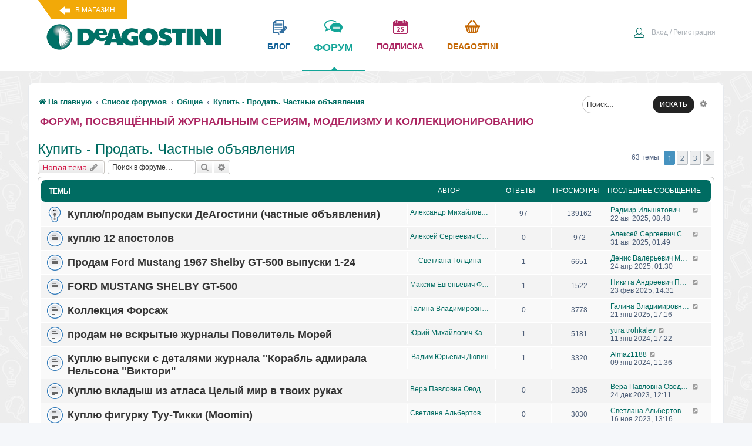

--- FILE ---
content_type: text/html; charset=UTF-8
request_url: https://forum.deagostini.ru/viewforum.php?f=186&sid=f6f6d35f9a5b9a90c42d2111ffeac916
body_size: 86197
content:
<!DOCTYPE html>
<html dir="ltr" lang="ru">
<head>
<meta charset="utf-8" />
	<meta name="description" content="Обсуждения и вопросы по коллекциям Де Агостини». ">
	<meta http-equiv="X-UA-Compatible" content="IE=edge">
<meta name="viewport" content="width=device-width, initial-scale=1" />

<title>Купить - Продать. Частные объявления - Форум ДеАгостини</title>


<!-- Yandex.Metrika counter -->
<script type="text/javascript" >
   (function(m,e,t,r,i,k,a){m[i]=m[i]||function(){(m[i].a=m[i].a||[]).push(arguments)};
   m[i].l=1*new Date();
   for (var j = 0; j < document.scripts.length; j++) {if (document.scripts[j].src === r) { return; }}
   k=e.createElement(t),a=e.getElementsByTagName(t)[0],k.async=1,k.src=r,a.parentNode.insertBefore(k,a)})
   (window, document, "script", "https://mc.yandex.ru/metrika/tag.js", "ym");

      ym(21393853, "init", {
        clickmap:true,
        trackLinks:true,
        accurateTrackBounce:true
   });
</script>
<noscript><div>
<img src="https://mc.yandex.ru/watch/21393853" style="position:absolute; left:-9999px;" alt="" />
</div></noscript>
<!-- /Yandex.Metrika counter -->



	<link rel="alternate" type="application/atom+xml" title="Канал - Форум ДеАгостини" href="/app.php/feed?sid=ea72fdc3810f98f528283e2914adcc17">			<link rel="alternate" type="application/atom+xml" title="Канал - Новые темы" href="/app.php/feed/topics?sid=ea72fdc3810f98f528283e2914adcc17">	<link rel="alternate" type="application/atom+xml" title="Канал - Активные темы" href="/app.php/feed/topics_active?sid=ea72fdc3810f98f528283e2914adcc17">	<link rel="alternate" type="application/atom+xml" title="Канал - Форум - Купить - Продать. Частные объявления" href="/app.php/feed/forum/186?sid=ea72fdc3810f98f528283e2914adcc17">		
	<link rel="canonical" href="https://forum.deagostini.ru/viewforum.php?f=186">

<link href="/styles/prosilver/theme/head_pagespeed.min.css" rel="stylesheet">    


</head>
<body id="phpbb" class="nojs notouch section-viewforum ltr ">
<div class="de-header">
<div class="de-block">
<a href="https://www.deagostini.ru/" class="vmagazin" target="_blank">В магазин</a>
<a class="logo" href="https://www.deagostini.ru/">
	<img src="/styles/prosilver/theme/i/logo.png" class="toplogo" alt="Форум ДеАгостини логотип" />
</a>
<div class="topmenu">
	<a href="https://www.deagostini.ru/blog.html" class="de-blog" target="_blank">блог</a>
	<a href="/" class="de-forum">форум<div class="arrow-up"></div></a>
	<a href="https://subscribe.deagostini.ru/form" class="de-calendar" target="_blank">подписка</a>
   	<a href="https://www.deagostini.ru/" class="de-market" target="_blank">Deagostini</a>
</div>
<div class="clear"></div>
</div>
</div>

<div id="wrap" class="wrap">
	<a id="top" class="top-anchor" accesskey="t"></a>
    <div id="search-box" class="search-box search-header" role="search">
				<form action="./search.php?sid=ea72fdc3810f98f528283e2914adcc17" method="get" id="search">
				<fieldset>
					<input name="keywords" id="keywords" type="search" maxlength="128" title="Ключевые слова" class="inputbox search tiny" size="20" value="" placeholder="Поиск…" />
					<button class="button button-search" type="submit" title="Поиск">
						ИСКАТЬ
					</button>
					<a href="./search.php?sid=ea72fdc3810f98f528283e2914adcc17" class="button button-search-end" title="Расширенный поиск">
						<i class="icon fa-cog fa-fw" aria-hidden="true"></i><span class="sr-only">Расширенный поиск</span>
					</a>
					<input type="hidden" name="sid" value="ea72fdc3810f98f528283e2914adcc17" />

				</fieldset>
				</form>
			</div>
            
	<div id="page-header">
		
				<div class="de-nav1">
	<div class="inner">

	<ul class="de-user-ul">

		

			<li class="rightside"  data-skip-responsive="true">
			<a href="https://www.deagostini.ru/customer/account/login?fromforum=1" title="Вход" accesskey="x" role="menuitem">
				<i class="icon fa-power-off fa-fw" aria-hidden="true"></i><span>Вход / Регистрация</span>
			</a>
		</li>
						</ul>

	<ul id="nav-breadcrumbs" class="nav-breadcrumbs linklist navlinks" role="menubar">
						<li class="breadcrumbs">
							<span class="crumb"  itemtype="http://data-vocabulary.org/Breadcrumb" itemscope=""><a href="https://forum.deagostini.ru/" itemprop="url" data-navbar-reference="home"><i class="icon fa-home fa-fw" aria-hidden="true"></i><span itemprop="title">На главную</span></a></span>
										<span class="crumb"  itemtype="http://data-vocabulary.org/Breadcrumb" itemscope=""><a href="./index.php?sid=ea72fdc3810f98f528283e2914adcc17" itemprop="url" accesskey="h" data-navbar-reference="index"><span itemprop="title">Список форумов</span></a></span>

											<span class="crumb"  itemtype="http://data-vocabulary.org/Breadcrumb" itemscope="" data-forum-id="10"><a href="./viewforum.php?f=10&amp;sid=ea72fdc3810f98f528283e2914adcc17" itemprop="url"><span itemprop="title">Общие</span></a></span>
															<span class="crumb"  itemtype="http://data-vocabulary.org/Breadcrumb" itemscope="" data-forum-id="186"><a href="./viewforum.php?f=186&amp;sid=ea72fdc3810f98f528283e2914adcc17" itemprop="url"><span itemprop="title">Купить - Продать. Частные объявления</span></a></span>
												</li>
		
					<li class="rightside responsive-search">
				<a href="./search.php?sid=ea72fdc3810f98f528283e2914adcc17" title="Параметры расширенного поиска" role="menuitem">
					<i class="icon fa-search fa-fw" aria-hidden="true"></i><span class="sr-only">Поиск</span>
				</a>
			</li>
		        
        			</ul>

	</div>
</div>
	</div>

	
	<a id="start_here" class="anchor"></a>
	<div id="page-body" class="page-body" role="main">
        
		        
        <div class="deforumtitle">
        	Форум, посвящённый журнальным сериям, моделизму и коллекционированию
        </div>
        <div class="clear"></div>

		<h2 class="forum-title"><a href="./viewforum.php?f=186&amp;sid=ea72fdc3810f98f528283e2914adcc17">Купить - Продать. Частные объявления</a></h2>



	<div class="action-bar bar-top">

				
		<a href="./posting.php?mode=post&amp;f=186&amp;sid=ea72fdc3810f98f528283e2914adcc17" class="button" title="Новая тема">
							<span>Новая тема</span> <i class="icon fa-pencil fa-fw" aria-hidden="true"></i>
					</a>
				
			<div class="search-box" role="search">
			<form method="get" id="forum-search" action="./search.php?sid=ea72fdc3810f98f528283e2914adcc17">
			<fieldset>
				<input class="inputbox search tiny" type="search" name="keywords" id="search_keywords" size="20" placeholder="Поиск в форуме…" />
				<button class="button button-search" type="submit" title="Поиск">
					<i class="icon fa-search fa-fw" aria-hidden="true"></i><span class="sr-only">Поиск</span>
				</button>
				<a href="./search.php?sid=ea72fdc3810f98f528283e2914adcc17" class="button button-search-end" title="Расширенный поиск">
					<i class="icon fa-cog fa-fw" aria-hidden="true"></i><span class="sr-only">Расширенный поиск</span>
				</a>
				<input type="hidden" name="fid[0]" value="186" />
<input type="hidden" name="sid" value="ea72fdc3810f98f528283e2914adcc17" />

			</fieldset>
			</form>
		</div>
	
	<div class="pagination">
				63 темы
					<ul>
		<li class="active"><span>1</span></li>
				<li><a class="button" href="./viewforum.php?f=186&amp;sid=ea72fdc3810f98f528283e2914adcc17&amp;start=25" role="button">2</a></li>
				<li><a class="button" href="./viewforum.php?f=186&amp;sid=ea72fdc3810f98f528283e2914adcc17&amp;start=50" role="button">3</a></li>
				<li class="arrow next"><a class="button button-icon-only" href="./viewforum.php?f=186&amp;sid=ea72fdc3810f98f528283e2914adcc17&amp;start=25" rel="next" role="button"><i class="icon fa-chevron-right fa-fw" aria-hidden="true"></i><span class="sr-only">След.</span></a></li>
	</ul>
			</div>

	</div>




	
			<div class="forumbg">
		<div class="inner">
		<ul class="topiclist">
			<li class="header">
				<dl class="row-item">
					<dt><div class="list-inner">Темы</div></dt>
                    <dd class="avtor">
                       Автор
                    </dd>
					<dd class="posts">Ответы</dd>
					<dd class="views">Просмотры</dd>
					<dd class="lastpost"><span>Последнее сообщение</span></dd>
				</dl>
			</li>
		</ul>
		<ul class="topiclist topics">
	
				<li class="row bg1 sticky">
						<dl class="row-item sticky_read">
				<dt title="Нет непрочитанных сообщений">
										<div class="list-inner">
																		<a href="./viewtopic.php?f=186&amp;t=754&amp;sid=ea72fdc3810f98f528283e2914adcc17" class="topictitle">Куплю/продам выпуски ДеАгостини (частные объявления)</a>
																								<br />
						
												<div class="responsive-show" style="display: none;">
							Последнее сообщение  <a href="./memberlist.php?mode=viewprofile&amp;u=108604&amp;sid=ea72fdc3810f98f528283e2914adcc17" class="username">Радмир Ильшатович Калимуллин</a> &laquo; <a href="./viewtopic.php?f=186&amp;t=754&amp;p=77788&amp;sid=ea72fdc3810f98f528283e2914adcc17#p77788" title="Перейти к последнему сообщению">22 авг 2025, 08:48</a>
													</div>
						<span class="responsive-show left-box" style="display: none;">Ответы: <strong>97</strong></span>						
						

												<div class="pagination">
							<span><i class="icon fa-clone fa-fw" aria-hidden="true"></i></span>
							<ul>
															<li><a class="button" href="./viewtopic.php?f=186&amp;t=754&amp;sid=ea72fdc3810f98f528283e2914adcc17">1</a></li>
																							<li><a class="button" href="./viewtopic.php?f=186&amp;t=754&amp;sid=ea72fdc3810f98f528283e2914adcc17&amp;start=25">2</a></li>
																							<li><a class="button" href="./viewtopic.php?f=186&amp;t=754&amp;sid=ea72fdc3810f98f528283e2914adcc17&amp;start=50">3</a></li>
																							<li><a class="button" href="./viewtopic.php?f=186&amp;t=754&amp;sid=ea72fdc3810f98f528283e2914adcc17&amp;start=75">4</a></li>
																																													</ul>
						</div>
						
						    
					</div>
				</dt>
                <dd class="avtor">
                	<div class="topic-poster responsive-hide">
                                                <i class="icon fa-paperclip fa-fw" aria-hidden="true"></i>                         <a href="./memberlist.php?mode=viewprofile&amp;u=54420&amp;sid=ea72fdc3810f98f528283e2914adcc17" class="username">Александр Михайлович Зотов</a> 
                    </div>
                </dd>
                <dd class="posts">97 <dfn>Ответы</dfn></dd>
				<dd class="views">139162 <dfn>Просмотры</dfn></dd>
				<dd class="lastpost">
					<span><dfn>Последнее сообщение </dfn> <a href="./memberlist.php?mode=viewprofile&amp;u=108604&amp;sid=ea72fdc3810f98f528283e2914adcc17" class="username">Радмир Ильшатович Калимуллин</a>
													<a href="./viewtopic.php?f=186&amp;t=754&amp;p=77788&amp;sid=ea72fdc3810f98f528283e2914adcc17#p77788" title="Перейти к последнему сообщению">
								<i class="icon fa-external-link-square fa-fw icon-lightgray icon-md" aria-hidden="true"></i><span class="sr-only"></span>
							</a>
												<br />22 авг 2025, 08:48
					</span>
				</dd>
			</dl>
					</li>
		
	

	
	
				<li class="row bg2">
						<dl class="row-item topic_read">
				<dt title="Нет непрочитанных сообщений">
										<div class="list-inner">
																		<a href="./viewtopic.php?f=186&amp;t=1777&amp;sid=ea72fdc3810f98f528283e2914adcc17" class="topictitle">куплю 12 апостолов</a>
																								<br />
						
												<div class="responsive-show" style="display: none;">
							Последнее сообщение  <a href="./memberlist.php?mode=viewprofile&amp;u=108680&amp;sid=ea72fdc3810f98f528283e2914adcc17" class="username">Алексей Сергеевич Соколов</a> &laquo; <a href="./viewtopic.php?f=186&amp;t=1777&amp;p=77807&amp;sid=ea72fdc3810f98f528283e2914adcc17#p77807" title="Перейти к последнему сообщению">31 авг 2025, 01:49</a>
													</div>
												
						

						
						    
					</div>
				</dt>
                <dd class="avtor">
                	<div class="topic-poster responsive-hide">
                                                                         <a href="./memberlist.php?mode=viewprofile&amp;u=108680&amp;sid=ea72fdc3810f98f528283e2914adcc17" class="username">Алексей Сергеевич Соколов</a> 
                    </div>
                </dd>
                <dd class="posts">0 <dfn>Ответы</dfn></dd>
				<dd class="views">972 <dfn>Просмотры</dfn></dd>
				<dd class="lastpost">
					<span><dfn>Последнее сообщение </dfn> <a href="./memberlist.php?mode=viewprofile&amp;u=108680&amp;sid=ea72fdc3810f98f528283e2914adcc17" class="username">Алексей Сергеевич Соколов</a>
													<a href="./viewtopic.php?f=186&amp;t=1777&amp;p=77807&amp;sid=ea72fdc3810f98f528283e2914adcc17#p77807" title="Перейти к последнему сообщению">
								<i class="icon fa-external-link-square fa-fw icon-lightgray icon-md" aria-hidden="true"></i><span class="sr-only"></span>
							</a>
												<br />31 авг 2025, 01:49
					</span>
				</dd>
			</dl>
					</li>
		
	

	
	
				<li class="row bg1">
						<dl class="row-item topic_read">
				<dt title="Нет непрочитанных сообщений">
										<div class="list-inner">
																		<a href="./viewtopic.php?f=186&amp;t=1769&amp;sid=ea72fdc3810f98f528283e2914adcc17" class="topictitle">Продам Ford Mustang 1967 Shelby GT-500 выпуски 1-24</a>
																								<br />
						
												<div class="responsive-show" style="display: none;">
							Последнее сообщение  <a href="./memberlist.php?mode=viewprofile&amp;u=108478&amp;sid=ea72fdc3810f98f528283e2914adcc17" class="username">Денис Валерьевич Машуров</a> &laquo; <a href="./viewtopic.php?f=186&amp;t=1769&amp;p=77620&amp;sid=ea72fdc3810f98f528283e2914adcc17#p77620" title="Перейти к последнему сообщению">24 апр 2025, 01:30</a>
													</div>
						<span class="responsive-show left-box" style="display: none;">Ответы: <strong>1</strong></span>						
						

						
						    
					</div>
				</dt>
                <dd class="avtor">
                	<div class="topic-poster responsive-hide">
                                                                         <a href="./memberlist.php?mode=viewprofile&amp;u=91487&amp;sid=ea72fdc3810f98f528283e2914adcc17" class="username">Светлана Голдина</a> 
                    </div>
                </dd>
                <dd class="posts">1 <dfn>Ответы</dfn></dd>
				<dd class="views">6651 <dfn>Просмотры</dfn></dd>
				<dd class="lastpost">
					<span><dfn>Последнее сообщение </dfn> <a href="./memberlist.php?mode=viewprofile&amp;u=108478&amp;sid=ea72fdc3810f98f528283e2914adcc17" class="username">Денис Валерьевич Машуров</a>
													<a href="./viewtopic.php?f=186&amp;t=1769&amp;p=77620&amp;sid=ea72fdc3810f98f528283e2914adcc17#p77620" title="Перейти к последнему сообщению">
								<i class="icon fa-external-link-square fa-fw icon-lightgray icon-md" aria-hidden="true"></i><span class="sr-only"></span>
							</a>
												<br />24 апр 2025, 01:30
					</span>
				</dd>
			</dl>
					</li>
		
	

	
	
				<li class="row bg2">
						<dl class="row-item topic_read">
				<dt title="Нет непрочитанных сообщений">
										<div class="list-inner">
																		<a href="./viewtopic.php?f=186&amp;t=1547&amp;sid=ea72fdc3810f98f528283e2914adcc17" class="topictitle">FORD MUSTANG SHELBY GT-500</a>
																								<br />
						
												<div class="responsive-show" style="display: none;">
							Последнее сообщение  <a href="./memberlist.php?mode=viewprofile&amp;u=108370&amp;sid=ea72fdc3810f98f528283e2914adcc17" class="username">Никита Андреевич Пономарёв</a> &laquo; <a href="./viewtopic.php?f=186&amp;t=1547&amp;p=77444&amp;sid=ea72fdc3810f98f528283e2914adcc17#p77444" title="Перейти к последнему сообщению">23 фев 2025, 14:31</a>
													</div>
						<span class="responsive-show left-box" style="display: none;">Ответы: <strong>1</strong></span>						
						

						
						    
					</div>
				</dt>
                <dd class="avtor">
                	<div class="topic-poster responsive-hide">
                                                                         <a href="./memberlist.php?mode=viewprofile&amp;u=87696&amp;sid=ea72fdc3810f98f528283e2914adcc17" class="username">Максим Евгеньевич Федоров</a> 
                    </div>
                </dd>
                <dd class="posts">1 <dfn>Ответы</dfn></dd>
				<dd class="views">1522 <dfn>Просмотры</dfn></dd>
				<dd class="lastpost">
					<span><dfn>Последнее сообщение </dfn> <a href="./memberlist.php?mode=viewprofile&amp;u=108370&amp;sid=ea72fdc3810f98f528283e2914adcc17" class="username">Никита Андреевич Пономарёв</a>
													<a href="./viewtopic.php?f=186&amp;t=1547&amp;p=77444&amp;sid=ea72fdc3810f98f528283e2914adcc17#p77444" title="Перейти к последнему сообщению">
								<i class="icon fa-external-link-square fa-fw icon-lightgray icon-md" aria-hidden="true"></i><span class="sr-only"></span>
							</a>
												<br />23 фев 2025, 14:31
					</span>
				</dd>
			</dl>
					</li>
		
	

	
	
				<li class="row bg1">
						<dl class="row-item topic_read">
				<dt title="Нет непрочитанных сообщений">
										<div class="list-inner">
																		<a href="./viewtopic.php?f=186&amp;t=1756&amp;sid=ea72fdc3810f98f528283e2914adcc17" class="topictitle">Коллекция Форсаж</a>
																								<br />
						
												<div class="responsive-show" style="display: none;">
							Последнее сообщение  <a href="./memberlist.php?mode=viewprofile&amp;u=108287&amp;sid=ea72fdc3810f98f528283e2914adcc17" class="username">Галина Владимировна Ганчевскаяильина</a> &laquo; <a href="./viewtopic.php?f=186&amp;t=1756&amp;p=77370&amp;sid=ea72fdc3810f98f528283e2914adcc17#p77370" title="Перейти к последнему сообщению">21 янв 2025, 17:16</a>
													</div>
												
						

						
						    
					</div>
				</dt>
                <dd class="avtor">
                	<div class="topic-poster responsive-hide">
                                                                         <a href="./memberlist.php?mode=viewprofile&amp;u=108287&amp;sid=ea72fdc3810f98f528283e2914adcc17" class="username">Галина Владимировна Ганчевскаяильина</a> 
                    </div>
                </dd>
                <dd class="posts">0 <dfn>Ответы</dfn></dd>
				<dd class="views">3778 <dfn>Просмотры</dfn></dd>
				<dd class="lastpost">
					<span><dfn>Последнее сообщение </dfn> <a href="./memberlist.php?mode=viewprofile&amp;u=108287&amp;sid=ea72fdc3810f98f528283e2914adcc17" class="username">Галина Владимировна Ганчевскаяильина</a>
													<a href="./viewtopic.php?f=186&amp;t=1756&amp;p=77370&amp;sid=ea72fdc3810f98f528283e2914adcc17#p77370" title="Перейти к последнему сообщению">
								<i class="icon fa-external-link-square fa-fw icon-lightgray icon-md" aria-hidden="true"></i><span class="sr-only"></span>
							</a>
												<br />21 янв 2025, 17:16
					</span>
				</dd>
			</dl>
					</li>
		
	

	
	
				<li class="row bg2">
						<dl class="row-item topic_read">
				<dt title="Нет непрочитанных сообщений">
										<div class="list-inner">
																		<a href="./viewtopic.php?f=186&amp;t=1176&amp;sid=ea72fdc3810f98f528283e2914adcc17" class="topictitle">продам не вскрытые журналы Повелитель Морей</a>
																								<br />
						
												<div class="responsive-show" style="display: none;">
							Последнее сообщение  <a href="./memberlist.php?mode=viewprofile&amp;u=72670&amp;sid=ea72fdc3810f98f528283e2914adcc17" class="username">yura trohkalev</a> &laquo; <a href="./viewtopic.php?f=186&amp;t=1176&amp;p=76525&amp;sid=ea72fdc3810f98f528283e2914adcc17#p76525" title="Перейти к последнему сообщению">11 янв 2024, 17:22</a>
													</div>
						<span class="responsive-show left-box" style="display: none;">Ответы: <strong>1</strong></span>						
						

						
						    
					</div>
				</dt>
                <dd class="avtor">
                	<div class="topic-poster responsive-hide">
                                                                         <a href="./memberlist.php?mode=viewprofile&amp;u=71559&amp;sid=ea72fdc3810f98f528283e2914adcc17" class="username">Юрий Михайлович Калугин</a> 
                    </div>
                </dd>
                <dd class="posts">1 <dfn>Ответы</dfn></dd>
				<dd class="views">5181 <dfn>Просмотры</dfn></dd>
				<dd class="lastpost">
					<span><dfn>Последнее сообщение </dfn> <a href="./memberlist.php?mode=viewprofile&amp;u=72670&amp;sid=ea72fdc3810f98f528283e2914adcc17" class="username">yura trohkalev</a>
													<a href="./viewtopic.php?f=186&amp;t=1176&amp;p=76525&amp;sid=ea72fdc3810f98f528283e2914adcc17#p76525" title="Перейти к последнему сообщению">
								<i class="icon fa-external-link-square fa-fw icon-lightgray icon-md" aria-hidden="true"></i><span class="sr-only"></span>
							</a>
												<br />11 янв 2024, 17:22
					</span>
				</dd>
			</dl>
					</li>
		
	

	
	
				<li class="row bg1">
						<dl class="row-item topic_read">
				<dt title="Нет непрочитанных сообщений">
										<div class="list-inner">
																		<a href="./viewtopic.php?f=186&amp;t=1705&amp;sid=ea72fdc3810f98f528283e2914adcc17" class="topictitle">Куплю выпуски с деталями журнала &quot;Корабль адмирала Нельсона &quot;Виктори&quot;</a>
																								<br />
						
												<div class="responsive-show" style="display: none;">
							Последнее сообщение  <a href="./memberlist.php?mode=viewprofile&amp;u=53892&amp;sid=ea72fdc3810f98f528283e2914adcc17" class="username">Almaz1188</a> &laquo; <a href="./viewtopic.php?f=186&amp;t=1705&amp;p=76503&amp;sid=ea72fdc3810f98f528283e2914adcc17#p76503" title="Перейти к последнему сообщению">09 янв 2024, 11:36</a>
													</div>
						<span class="responsive-show left-box" style="display: none;">Ответы: <strong>1</strong></span>						
						

						
						    
					</div>
				</dt>
                <dd class="avtor">
                	<div class="topic-poster responsive-hide">
                                                                         <a href="./memberlist.php?mode=viewprofile&amp;u=106120&amp;sid=ea72fdc3810f98f528283e2914adcc17" class="username">Вадим Юрьевич Дюпин</a> 
                    </div>
                </dd>
                <dd class="posts">1 <dfn>Ответы</dfn></dd>
				<dd class="views">3320 <dfn>Просмотры</dfn></dd>
				<dd class="lastpost">
					<span><dfn>Последнее сообщение </dfn> <a href="./memberlist.php?mode=viewprofile&amp;u=53892&amp;sid=ea72fdc3810f98f528283e2914adcc17" class="username">Almaz1188</a>
													<a href="./viewtopic.php?f=186&amp;t=1705&amp;p=76503&amp;sid=ea72fdc3810f98f528283e2914adcc17#p76503" title="Перейти к последнему сообщению">
								<i class="icon fa-external-link-square fa-fw icon-lightgray icon-md" aria-hidden="true"></i><span class="sr-only"></span>
							</a>
												<br />09 янв 2024, 11:36
					</span>
				</dd>
			</dl>
					</li>
		
	

	
	
				<li class="row bg2">
						<dl class="row-item topic_read">
				<dt title="Нет непрочитанных сообщений">
										<div class="list-inner">
																		<a href="./viewtopic.php?f=186&amp;t=1737&amp;sid=ea72fdc3810f98f528283e2914adcc17" class="topictitle">Куплю вкладыш из атласа Целый мир в твоих руках</a>
																								<br />
						
												<div class="responsive-show" style="display: none;">
							Последнее сообщение  <a href="./memberlist.php?mode=viewprofile&amp;u=106879&amp;sid=ea72fdc3810f98f528283e2914adcc17" class="username">Вера Павловна Оводенко</a> &laquo; <a href="./viewtopic.php?f=186&amp;t=1737&amp;p=76457&amp;sid=ea72fdc3810f98f528283e2914adcc17#p76457" title="Перейти к последнему сообщению">24 дек 2023, 12:11</a>
													</div>
												
						

						
						    
					</div>
				</dt>
                <dd class="avtor">
                	<div class="topic-poster responsive-hide">
                                                                         <a href="./memberlist.php?mode=viewprofile&amp;u=106879&amp;sid=ea72fdc3810f98f528283e2914adcc17" class="username">Вера Павловна Оводенко</a> 
                    </div>
                </dd>
                <dd class="posts">0 <dfn>Ответы</dfn></dd>
				<dd class="views">2885 <dfn>Просмотры</dfn></dd>
				<dd class="lastpost">
					<span><dfn>Последнее сообщение </dfn> <a href="./memberlist.php?mode=viewprofile&amp;u=106879&amp;sid=ea72fdc3810f98f528283e2914adcc17" class="username">Вера Павловна Оводенко</a>
													<a href="./viewtopic.php?f=186&amp;t=1737&amp;p=76457&amp;sid=ea72fdc3810f98f528283e2914adcc17#p76457" title="Перейти к последнему сообщению">
								<i class="icon fa-external-link-square fa-fw icon-lightgray icon-md" aria-hidden="true"></i><span class="sr-only"></span>
							</a>
												<br />24 дек 2023, 12:11
					</span>
				</dd>
			</dl>
					</li>
		
	

	
	
				<li class="row bg1">
						<dl class="row-item topic_read">
				<dt title="Нет непрочитанных сообщений">
										<div class="list-inner">
																		<a href="./viewtopic.php?f=186&amp;t=1728&amp;sid=ea72fdc3810f98f528283e2914adcc17" class="topictitle">Куплю фигурку Туу-Тикки (Moomin)</a>
																								<br />
						
												<div class="responsive-show" style="display: none;">
							Последнее сообщение  <a href="./memberlist.php?mode=viewprofile&amp;u=106722&amp;sid=ea72fdc3810f98f528283e2914adcc17" class="username">Светлана Альбертовна Седова</a> &laquo; <a href="./viewtopic.php?f=186&amp;t=1728&amp;p=76387&amp;sid=ea72fdc3810f98f528283e2914adcc17#p76387" title="Перейти к последнему сообщению">16 ноя 2023, 13:16</a>
													</div>
												
						

						
						    
					</div>
				</dt>
                <dd class="avtor">
                	<div class="topic-poster responsive-hide">
                                                                         <a href="./memberlist.php?mode=viewprofile&amp;u=106722&amp;sid=ea72fdc3810f98f528283e2914adcc17" class="username">Светлана Альбертовна Седова</a> 
                    </div>
                </dd>
                <dd class="posts">0 <dfn>Ответы</dfn></dd>
				<dd class="views">3030 <dfn>Просмотры</dfn></dd>
				<dd class="lastpost">
					<span><dfn>Последнее сообщение </dfn> <a href="./memberlist.php?mode=viewprofile&amp;u=106722&amp;sid=ea72fdc3810f98f528283e2914adcc17" class="username">Светлана Альбертовна Седова</a>
													<a href="./viewtopic.php?f=186&amp;t=1728&amp;p=76387&amp;sid=ea72fdc3810f98f528283e2914adcc17#p76387" title="Перейти к последнему сообщению">
								<i class="icon fa-external-link-square fa-fw icon-lightgray icon-md" aria-hidden="true"></i><span class="sr-only"></span>
							</a>
												<br />16 ноя 2023, 13:16
					</span>
				</dd>
			</dl>
					</li>
		
	

	
	
				<li class="row bg2">
						<dl class="row-item topic_read">
				<dt title="Нет непрочитанных сообщений">
										<div class="list-inner">
																		<a href="./viewtopic.php?f=186&amp;t=1724&amp;sid=ea72fdc3810f98f528283e2914adcc17" class="topictitle">Выпуски Волга ГАЗ М21</a>
																								<br />
						
												<div class="responsive-show" style="display: none;">
							Последнее сообщение  <a href="./memberlist.php?mode=viewprofile&amp;u=106652&amp;sid=ea72fdc3810f98f528283e2914adcc17" class="username">Виталий Викторович Логинов</a> &laquo; <a href="./viewtopic.php?f=186&amp;t=1724&amp;p=76331&amp;sid=ea72fdc3810f98f528283e2914adcc17#p76331" title="Перейти к последнему сообщению">30 окт 2023, 17:11</a>
													</div>
												
						

						
						    
					</div>
				</dt>
                <dd class="avtor">
                	<div class="topic-poster responsive-hide">
                                                                         <a href="./memberlist.php?mode=viewprofile&amp;u=106652&amp;sid=ea72fdc3810f98f528283e2914adcc17" class="username">Виталий Викторович Логинов</a> 
                    </div>
                </dd>
                <dd class="posts">0 <dfn>Ответы</dfn></dd>
				<dd class="views">2519 <dfn>Просмотры</dfn></dd>
				<dd class="lastpost">
					<span><dfn>Последнее сообщение </dfn> <a href="./memberlist.php?mode=viewprofile&amp;u=106652&amp;sid=ea72fdc3810f98f528283e2914adcc17" class="username">Виталий Викторович Логинов</a>
													<a href="./viewtopic.php?f=186&amp;t=1724&amp;p=76331&amp;sid=ea72fdc3810f98f528283e2914adcc17#p76331" title="Перейти к последнему сообщению">
								<i class="icon fa-external-link-square fa-fw icon-lightgray icon-md" aria-hidden="true"></i><span class="sr-only"></span>
							</a>
												<br />30 окт 2023, 17:11
					</span>
				</dd>
			</dl>
					</li>
		
	

	
	
				<li class="row bg1">
						<dl class="row-item topic_read">
				<dt title="Нет непрочитанных сообщений">
										<div class="list-inner">
																		<a href="./viewtopic.php?f=186&amp;t=1716&amp;sid=ea72fdc3810f98f528283e2914adcc17" class="topictitle">Куплю выпуски ЗИС-110</a>
																								<br />
						
												<div class="responsive-show" style="display: none;">
							Последнее сообщение  <a href="./memberlist.php?mode=viewprofile&amp;u=106350&amp;sid=ea72fdc3810f98f528283e2914adcc17" class="username">Наталья Юрьевна Куликова</a> &laquo; <a href="./viewtopic.php?f=186&amp;t=1716&amp;p=76221&amp;sid=ea72fdc3810f98f528283e2914adcc17#p76221" title="Перейти к последнему сообщению">25 авг 2023, 19:41</a>
													</div>
												
						

						
						    
					</div>
				</dt>
                <dd class="avtor">
                	<div class="topic-poster responsive-hide">
                                                                         <a href="./memberlist.php?mode=viewprofile&amp;u=106350&amp;sid=ea72fdc3810f98f528283e2914adcc17" class="username">Наталья Юрьевна Куликова</a> 
                    </div>
                </dd>
                <dd class="posts">0 <dfn>Ответы</dfn></dd>
				<dd class="views">41731 <dfn>Просмотры</dfn></dd>
				<dd class="lastpost">
					<span><dfn>Последнее сообщение </dfn> <a href="./memberlist.php?mode=viewprofile&amp;u=106350&amp;sid=ea72fdc3810f98f528283e2914adcc17" class="username">Наталья Юрьевна Куликова</a>
													<a href="./viewtopic.php?f=186&amp;t=1716&amp;p=76221&amp;sid=ea72fdc3810f98f528283e2914adcc17#p76221" title="Перейти к последнему сообщению">
								<i class="icon fa-external-link-square fa-fw icon-lightgray icon-md" aria-hidden="true"></i><span class="sr-only"></span>
							</a>
												<br />25 авг 2023, 19:41
					</span>
				</dd>
			</dl>
					</li>
		
	

	
	
				<li class="row bg2">
						<dl class="row-item topic_read">
				<dt title="Нет непрочитанных сообщений">
										<div class="list-inner">
																		<a href="./viewtopic.php?f=186&amp;t=1714&amp;sid=ea72fdc3810f98f528283e2914adcc17" class="topictitle">Коллекция Насекомые и их знакомые от deagostini</a>
																								<br />
						
												<div class="responsive-show" style="display: none;">
							Последнее сообщение  <a href="./memberlist.php?mode=viewprofile&amp;u=106330&amp;sid=ea72fdc3810f98f528283e2914adcc17" class="username">Максим Владиславович Львов</a> &laquo; <a href="./viewtopic.php?f=186&amp;t=1714&amp;p=76204&amp;sid=ea72fdc3810f98f528283e2914adcc17#p76204" title="Перейти к последнему сообщению">13 авг 2023, 15:52</a>
													</div>
												
						

						
						    
					</div>
				</dt>
                <dd class="avtor">
                	<div class="topic-poster responsive-hide">
                                                <i class="icon fa-paperclip fa-fw" aria-hidden="true"></i>                         <a href="./memberlist.php?mode=viewprofile&amp;u=106330&amp;sid=ea72fdc3810f98f528283e2914adcc17" class="username">Максим Владиславович Львов</a> 
                    </div>
                </dd>
                <dd class="posts">0 <dfn>Ответы</dfn></dd>
				<dd class="views">3114 <dfn>Просмотры</dfn></dd>
				<dd class="lastpost">
					<span><dfn>Последнее сообщение </dfn> <a href="./memberlist.php?mode=viewprofile&amp;u=106330&amp;sid=ea72fdc3810f98f528283e2914adcc17" class="username">Максим Владиславович Львов</a>
													<a href="./viewtopic.php?f=186&amp;t=1714&amp;p=76204&amp;sid=ea72fdc3810f98f528283e2914adcc17#p76204" title="Перейти к последнему сообщению">
								<i class="icon fa-external-link-square fa-fw icon-lightgray icon-md" aria-hidden="true"></i><span class="sr-only"></span>
							</a>
												<br />13 авг 2023, 15:52
					</span>
				</dd>
			</dl>
					</li>
		
	

	
	
				<li class="row bg1">
						<dl class="row-item topic_read">
				<dt title="Нет непрочитанных сообщений">
										<div class="list-inner">
																		<a href="./viewtopic.php?f=186&amp;t=1711&amp;sid=ea72fdc3810f98f528283e2914adcc17" class="topictitle">продам целые журналы Штандарт</a>
																								<br />
						
												<div class="responsive-show" style="display: none;">
							Последнее сообщение  <a href="./memberlist.php?mode=viewprofile&amp;u=71559&amp;sid=ea72fdc3810f98f528283e2914adcc17" class="username">Юрий Михайлович Калугин</a> &laquo; <a href="./viewtopic.php?f=186&amp;t=1711&amp;p=76136&amp;sid=ea72fdc3810f98f528283e2914adcc17#p76136" title="Перейти к последнему сообщению">15 июл 2023, 10:52</a>
													</div>
												
						

						
						    
					</div>
				</dt>
                <dd class="avtor">
                	<div class="topic-poster responsive-hide">
                                                                         <a href="./memberlist.php?mode=viewprofile&amp;u=71559&amp;sid=ea72fdc3810f98f528283e2914adcc17" class="username">Юрий Михайлович Калугин</a> 
                    </div>
                </dd>
                <dd class="posts">0 <dfn>Ответы</dfn></dd>
				<dd class="views">3206 <dfn>Просмотры</dfn></dd>
				<dd class="lastpost">
					<span><dfn>Последнее сообщение </dfn> <a href="./memberlist.php?mode=viewprofile&amp;u=71559&amp;sid=ea72fdc3810f98f528283e2914adcc17" class="username">Юрий Михайлович Калугин</a>
													<a href="./viewtopic.php?f=186&amp;t=1711&amp;p=76136&amp;sid=ea72fdc3810f98f528283e2914adcc17#p76136" title="Перейти к последнему сообщению">
								<i class="icon fa-external-link-square fa-fw icon-lightgray icon-md" aria-hidden="true"></i><span class="sr-only"></span>
							</a>
												<br />15 июл 2023, 10:52
					</span>
				</dd>
			</dl>
					</li>
		
	

	
	
				<li class="row bg2">
						<dl class="row-item topic_read">
				<dt title="Нет непрочитанных сообщений">
										<div class="list-inner">
																		<a href="./viewtopic.php?f=186&amp;t=1706&amp;sid=ea72fdc3810f98f528283e2914adcc17" class="topictitle">Куплю подставки для кукол в народных костюмах</a>
																								<br />
						
												<div class="responsive-show" style="display: none;">
							Последнее сообщение  <a href="./memberlist.php?mode=viewprofile&amp;u=78730&amp;sid=ea72fdc3810f98f528283e2914adcc17" class="username">Алексей Владимирович Куликов</a> &laquo; <a href="./viewtopic.php?f=186&amp;t=1706&amp;p=76013&amp;sid=ea72fdc3810f98f528283e2914adcc17#p76013" title="Перейти к последнему сообщению">30 май 2023, 09:45</a>
													</div>
												
						

						
						    
					</div>
				</dt>
                <dd class="avtor">
                	<div class="topic-poster responsive-hide">
                                                                         <a href="./memberlist.php?mode=viewprofile&amp;u=78730&amp;sid=ea72fdc3810f98f528283e2914adcc17" class="username">Алексей Владимирович Куликов</a> 
                    </div>
                </dd>
                <dd class="posts">0 <dfn>Ответы</dfn></dd>
				<dd class="views">2852 <dfn>Просмотры</dfn></dd>
				<dd class="lastpost">
					<span><dfn>Последнее сообщение </dfn> <a href="./memberlist.php?mode=viewprofile&amp;u=78730&amp;sid=ea72fdc3810f98f528283e2914adcc17" class="username">Алексей Владимирович Куликов</a>
													<a href="./viewtopic.php?f=186&amp;t=1706&amp;p=76013&amp;sid=ea72fdc3810f98f528283e2914adcc17#p76013" title="Перейти к последнему сообщению">
								<i class="icon fa-external-link-square fa-fw icon-lightgray icon-md" aria-hidden="true"></i><span class="sr-only"></span>
							</a>
												<br />30 май 2023, 09:45
					</span>
				</dd>
			</dl>
					</li>
		
	

	
	
				<li class="row bg1">
						<dl class="row-item topic_read">
				<dt title="Нет непрочитанных сообщений">
										<div class="list-inner">
																		<a href="./viewtopic.php?f=186&amp;t=1690&amp;sid=ea72fdc3810f98f528283e2914adcc17" class="topictitle">«Сан Джованни Батиста» №92</a>
																								<br />
						
												<div class="responsive-show" style="display: none;">
							Последнее сообщение  <a href="./memberlist.php?mode=viewprofile&amp;u=54552&amp;sid=ea72fdc3810f98f528283e2914adcc17" class="username">Oldman</a> &laquo; <a href="./viewtopic.php?f=186&amp;t=1690&amp;p=75544&amp;sid=ea72fdc3810f98f528283e2914adcc17#p75544" title="Перейти к последнему сообщению">06 мар 2023, 10:24</a>
													</div>
						<span class="responsive-show left-box" style="display: none;">Ответы: <strong>2</strong></span>						
						

						
						    
					</div>
				</dt>
                <dd class="avtor">
                	<div class="topic-poster responsive-hide">
                                                                         <a href="./memberlist.php?mode=viewprofile&amp;u=105342&amp;sid=ea72fdc3810f98f528283e2914adcc17" class="username">Иван Васильевич Замесин</a> 
                    </div>
                </dd>
                <dd class="posts">2 <dfn>Ответы</dfn></dd>
				<dd class="views">4295 <dfn>Просмотры</dfn></dd>
				<dd class="lastpost">
					<span><dfn>Последнее сообщение </dfn> <a href="./memberlist.php?mode=viewprofile&amp;u=54552&amp;sid=ea72fdc3810f98f528283e2914adcc17" class="username">Oldman</a>
													<a href="./viewtopic.php?f=186&amp;t=1690&amp;p=75544&amp;sid=ea72fdc3810f98f528283e2914adcc17#p75544" title="Перейти к последнему сообщению">
								<i class="icon fa-external-link-square fa-fw icon-lightgray icon-md" aria-hidden="true"></i><span class="sr-only"></span>
							</a>
												<br />06 мар 2023, 10:24
					</span>
				</dd>
			</dl>
					</li>
		
	

	
	
				<li class="row bg2">
						<dl class="row-item topic_read">
				<dt title="Нет непрочитанных сообщений">
										<div class="list-inner">
																		<a href="./viewtopic.php?f=186&amp;t=1654&amp;sid=ea72fdc3810f98f528283e2914adcc17" class="topictitle">Куплю выпуски коллекции &quot;Волшебные сказки&quot;</a>
																								<br />
						
												<div class="responsive-show" style="display: none;">
							Последнее сообщение  <a href="./memberlist.php?mode=viewprofile&amp;u=94952&amp;sid=ea72fdc3810f98f528283e2914adcc17" class="username">Инна Николаевна Деревянко</a> &laquo; <a href="./viewtopic.php?f=186&amp;t=1654&amp;p=75005&amp;sid=ea72fdc3810f98f528283e2914adcc17#p75005" title="Перейти к последнему сообщению">27 янв 2023, 20:16</a>
													</div>
						<span class="responsive-show left-box" style="display: none;">Ответы: <strong>2</strong></span>						
						

						
						    
					</div>
				</dt>
                <dd class="avtor">
                	<div class="topic-poster responsive-hide">
                                                                         <a href="./memberlist.php?mode=viewprofile&amp;u=102941&amp;sid=ea72fdc3810f98f528283e2914adcc17" class="username">Анна Владимировна Лавриненко</a> 
                    </div>
                </dd>
                <dd class="posts">2 <dfn>Ответы</dfn></dd>
				<dd class="views">3541 <dfn>Просмотры</dfn></dd>
				<dd class="lastpost">
					<span><dfn>Последнее сообщение </dfn> <a href="./memberlist.php?mode=viewprofile&amp;u=94952&amp;sid=ea72fdc3810f98f528283e2914adcc17" class="username">Инна Николаевна Деревянко</a>
													<a href="./viewtopic.php?f=186&amp;t=1654&amp;p=75005&amp;sid=ea72fdc3810f98f528283e2914adcc17#p75005" title="Перейти к последнему сообщению">
								<i class="icon fa-external-link-square fa-fw icon-lightgray icon-md" aria-hidden="true"></i><span class="sr-only"></span>
							</a>
												<br />27 янв 2023, 20:16
					</span>
				</dd>
			</dl>
					</li>
		
	

	
	
				<li class="row bg1">
						<dl class="row-item topic_read">
				<dt title="Нет непрочитанных сообщений">
										<div class="list-inner">
																		<a href="./viewtopic.php?f=186&amp;t=1670&amp;sid=ea72fdc3810f98f528283e2914adcc17" class="topictitle">Куплю выпуски с деталями журнала &quot;Корабль адмирала Нельсона &quot;Виктори&quot;</a>
																								<br />
						
												<div class="responsive-show" style="display: none;">
							Последнее сообщение  <a href="./memberlist.php?mode=viewprofile&amp;u=104404&amp;sid=ea72fdc3810f98f528283e2914adcc17" class="username">Кирилл Евгеньевич Дьяконов</a> &laquo; <a href="./viewtopic.php?f=186&amp;t=1670&amp;p=74248&amp;sid=ea72fdc3810f98f528283e2914adcc17#p74248" title="Перейти к последнему сообщению">09 дек 2022, 19:32</a>
													</div>
												
						

						
						    
					</div>
				</dt>
                <dd class="avtor">
                	<div class="topic-poster responsive-hide">
                                                                         <a href="./memberlist.php?mode=viewprofile&amp;u=104404&amp;sid=ea72fdc3810f98f528283e2914adcc17" class="username">Кирилл Евгеньевич Дьяконов</a> 
                    </div>
                </dd>
                <dd class="posts">0 <dfn>Ответы</dfn></dd>
				<dd class="views">2931 <dfn>Просмотры</dfn></dd>
				<dd class="lastpost">
					<span><dfn>Последнее сообщение </dfn> <a href="./memberlist.php?mode=viewprofile&amp;u=104404&amp;sid=ea72fdc3810f98f528283e2914adcc17" class="username">Кирилл Евгеньевич Дьяконов</a>
													<a href="./viewtopic.php?f=186&amp;t=1670&amp;p=74248&amp;sid=ea72fdc3810f98f528283e2914adcc17#p74248" title="Перейти к последнему сообщению">
								<i class="icon fa-external-link-square fa-fw icon-lightgray icon-md" aria-hidden="true"></i><span class="sr-only"></span>
							</a>
												<br />09 дек 2022, 19:32
					</span>
				</dd>
			</dl>
					</li>
		
	

	
	
				<li class="row bg2">
						<dl class="row-item topic_read">
				<dt title="Нет непрочитанных сообщений">
										<div class="list-inner">
																		<a href="./viewtopic.php?f=186&amp;t=1662&amp;sid=ea72fdc3810f98f528283e2914adcc17" class="topictitle">Куплю номера &quot;Собери свой телескоп&quot;</a>
																								<br />
						
												<div class="responsive-show" style="display: none;">
							Последнее сообщение  <a href="./memberlist.php?mode=viewprofile&amp;u=91907&amp;sid=ea72fdc3810f98f528283e2914adcc17" class="username">Татьяна Ивановна Михалова</a> &laquo; <a href="./viewtopic.php?f=186&amp;t=1662&amp;p=73957&amp;sid=ea72fdc3810f98f528283e2914adcc17#p73957" title="Перейти к последнему сообщению">20 ноя 2022, 22:58</a>
													</div>
												
						

						
						    
					</div>
				</dt>
                <dd class="avtor">
                	<div class="topic-poster responsive-hide">
                                                                         <a href="./memberlist.php?mode=viewprofile&amp;u=91907&amp;sid=ea72fdc3810f98f528283e2914adcc17" class="username">Татьяна Ивановна Михалова</a> 
                    </div>
                </dd>
                <dd class="posts">0 <dfn>Ответы</dfn></dd>
				<dd class="views">3107 <dfn>Просмотры</dfn></dd>
				<dd class="lastpost">
					<span><dfn>Последнее сообщение </dfn> <a href="./memberlist.php?mode=viewprofile&amp;u=91907&amp;sid=ea72fdc3810f98f528283e2914adcc17" class="username">Татьяна Ивановна Михалова</a>
													<a href="./viewtopic.php?f=186&amp;t=1662&amp;p=73957&amp;sid=ea72fdc3810f98f528283e2914adcc17#p73957" title="Перейти к последнему сообщению">
								<i class="icon fa-external-link-square fa-fw icon-lightgray icon-md" aria-hidden="true"></i><span class="sr-only"></span>
							</a>
												<br />20 ноя 2022, 22:58
					</span>
				</dd>
			</dl>
					</li>
		
	

	
	
				<li class="row bg1">
						<dl class="row-item topic_read">
				<dt title="Нет непрочитанных сообщений">
										<div class="list-inner">
																		<a href="./viewtopic.php?f=186&amp;t=1658&amp;sid=ea72fdc3810f98f528283e2914adcc17" class="topictitle">Куплю Звездные войны комиксы</a>
																								<br />
						
												<div class="responsive-show" style="display: none;">
							Последнее сообщение  <a href="./memberlist.php?mode=viewprofile&amp;u=104002&amp;sid=ea72fdc3810f98f528283e2914adcc17" class="username">Дмитрий Владимирович Кривошей</a> &laquo; <a href="./viewtopic.php?f=186&amp;t=1658&amp;p=73856&amp;sid=ea72fdc3810f98f528283e2914adcc17#p73856" title="Перейти к последнему сообщению">16 ноя 2022, 02:22</a>
													</div>
												
						

						
						    
					</div>
				</dt>
                <dd class="avtor">
                	<div class="topic-poster responsive-hide">
                                                                         <a href="./memberlist.php?mode=viewprofile&amp;u=104002&amp;sid=ea72fdc3810f98f528283e2914adcc17" class="username">Дмитрий Владимирович Кривошей</a> 
                    </div>
                </dd>
                <dd class="posts">0 <dfn>Ответы</dfn></dd>
				<dd class="views">2989 <dfn>Просмотры</dfn></dd>
				<dd class="lastpost">
					<span><dfn>Последнее сообщение </dfn> <a href="./memberlist.php?mode=viewprofile&amp;u=104002&amp;sid=ea72fdc3810f98f528283e2914adcc17" class="username">Дмитрий Владимирович Кривошей</a>
													<a href="./viewtopic.php?f=186&amp;t=1658&amp;p=73856&amp;sid=ea72fdc3810f98f528283e2914adcc17#p73856" title="Перейти к последнему сообщению">
								<i class="icon fa-external-link-square fa-fw icon-lightgray icon-md" aria-hidden="true"></i><span class="sr-only"></span>
							</a>
												<br />16 ноя 2022, 02:22
					</span>
				</dd>
			</dl>
					</li>
		
	

	
	
				<li class="row bg2">
						<dl class="row-item topic_read">
				<dt title="Нет непрочитанных сообщений">
										<div class="list-inner">
																		<a href="./viewtopic.php?f=186&amp;t=1492&amp;sid=ea72fdc3810f98f528283e2914adcc17" class="topictitle">Продам ВАЗ-2101/Волга-М21/ЗИС-110/УАЗ-469.</a>
																								<br />
						
												<div class="responsive-show" style="display: none;">
							Последнее сообщение  <a href="./memberlist.php?mode=viewprofile&amp;u=103236&amp;sid=ea72fdc3810f98f528283e2914adcc17" class="username">Борис</a> &laquo; <a href="./viewtopic.php?f=186&amp;t=1492&amp;p=73439&amp;sid=ea72fdc3810f98f528283e2914adcc17#p73439" title="Перейти к последнему сообщению">26 сен 2022, 11:29</a>
													</div>
						<span class="responsive-show left-box" style="display: none;">Ответы: <strong>1</strong></span>						
						

						
						    
					</div>
				</dt>
                <dd class="avtor">
                	<div class="topic-poster responsive-hide">
                                                                         <a href="./memberlist.php?mode=viewprofile&amp;u=94397&amp;sid=ea72fdc3810f98f528283e2914adcc17" class="username">Андрей Геннадьевич Гиматдинов</a> 
                    </div>
                </dd>
                <dd class="posts">1 <dfn>Ответы</dfn></dd>
				<dd class="views">3468 <dfn>Просмотры</dfn></dd>
				<dd class="lastpost">
					<span><dfn>Последнее сообщение </dfn> <a href="./memberlist.php?mode=viewprofile&amp;u=103236&amp;sid=ea72fdc3810f98f528283e2914adcc17" class="username">Борис</a>
													<a href="./viewtopic.php?f=186&amp;t=1492&amp;p=73439&amp;sid=ea72fdc3810f98f528283e2914adcc17#p73439" title="Перейти к последнему сообщению">
								<i class="icon fa-external-link-square fa-fw icon-lightgray icon-md" aria-hidden="true"></i><span class="sr-only"></span>
							</a>
												<br />26 сен 2022, 11:29
					</span>
				</dd>
			</dl>
					</li>
		
	

	
	
				<li class="row bg1">
						<dl class="row-item topic_read">
				<dt title="Нет непрочитанных сообщений">
										<div class="list-inner">
																		<a href="./viewtopic.php?f=186&amp;t=1640&amp;sid=ea72fdc3810f98f528283e2914adcc17" class="topictitle">Куплю журналы Штандарт</a>
																								<br />
						
												<div class="responsive-show" style="display: none;">
							Последнее сообщение  <a href="./memberlist.php?mode=viewprofile&amp;u=103208&amp;sid=ea72fdc3810f98f528283e2914adcc17" class="username">Юрий Золотов</a> &laquo; <a href="./viewtopic.php?f=186&amp;t=1640&amp;p=73435&amp;sid=ea72fdc3810f98f528283e2914adcc17#p73435" title="Перейти к последнему сообщению">24 сен 2022, 17:23</a>
													</div>
						<span class="responsive-show left-box" style="display: none;">Ответы: <strong>5</strong></span>						
						

						
						    
					</div>
				</dt>
                <dd class="avtor">
                	<div class="topic-poster responsive-hide">
                                                                         <a href="./memberlist.php?mode=viewprofile&amp;u=97280&amp;sid=ea72fdc3810f98f528283e2914adcc17" class="username">Иван Борунов</a> 
                    </div>
                </dd>
                <dd class="posts">5 <dfn>Ответы</dfn></dd>
				<dd class="views">4304 <dfn>Просмотры</dfn></dd>
				<dd class="lastpost">
					<span><dfn>Последнее сообщение </dfn> <a href="./memberlist.php?mode=viewprofile&amp;u=103208&amp;sid=ea72fdc3810f98f528283e2914adcc17" class="username">Юрий Золотов</a>
													<a href="./viewtopic.php?f=186&amp;t=1640&amp;p=73435&amp;sid=ea72fdc3810f98f528283e2914adcc17#p73435" title="Перейти к последнему сообщению">
								<i class="icon fa-external-link-square fa-fw icon-lightgray icon-md" aria-hidden="true"></i><span class="sr-only"></span>
							</a>
												<br />24 сен 2022, 17:23
					</span>
				</dd>
			</dl>
					</li>
		
	

	
	
				<li class="row bg2">
						<dl class="row-item topic_read">
				<dt title="Нет непрочитанных сообщений">
										<div class="list-inner">
																		<a href="./viewtopic.php?f=186&amp;t=1638&amp;sid=ea72fdc3810f98f528283e2914adcc17" class="topictitle">Продам Сокол тысячелетия 1-84</a>
																								<br />
						
												<div class="responsive-show" style="display: none;">
							Последнее сообщение  <a href="./memberlist.php?mode=viewprofile&amp;u=87235&amp;sid=ea72fdc3810f98f528283e2914adcc17" class="username">Роман Владимирович Мигачев</a> &laquo; <a href="./viewtopic.php?f=186&amp;t=1638&amp;p=73097&amp;sid=ea72fdc3810f98f528283e2914adcc17#p73097" title="Перейти к последнему сообщению">13 авг 2022, 18:18</a>
													</div>
												
						

						
						    
					</div>
				</dt>
                <dd class="avtor">
                	<div class="topic-poster responsive-hide">
                                                                         <a href="./memberlist.php?mode=viewprofile&amp;u=87235&amp;sid=ea72fdc3810f98f528283e2914adcc17" class="username">Роман Владимирович Мигачев</a> 
                    </div>
                </dd>
                <dd class="posts">0 <dfn>Ответы</dfn></dd>
				<dd class="views">3100 <dfn>Просмотры</dfn></dd>
				<dd class="lastpost">
					<span><dfn>Последнее сообщение </dfn> <a href="./memberlist.php?mode=viewprofile&amp;u=87235&amp;sid=ea72fdc3810f98f528283e2914adcc17" class="username">Роман Владимирович Мигачев</a>
													<a href="./viewtopic.php?f=186&amp;t=1638&amp;p=73097&amp;sid=ea72fdc3810f98f528283e2914adcc17#p73097" title="Перейти к последнему сообщению">
								<i class="icon fa-external-link-square fa-fw icon-lightgray icon-md" aria-hidden="true"></i><span class="sr-only"></span>
							</a>
												<br />13 авг 2022, 18:18
					</span>
				</dd>
			</dl>
					</li>
		
	

	
	
				<li class="row bg1">
						<dl class="row-item topic_read">
				<dt title="Нет непрочитанных сообщений">
										<div class="list-inner">
																		<a href="./viewtopic.php?f=186&amp;t=1623&amp;sid=ea72fdc3810f98f528283e2914adcc17" class="topictitle">Продам журналы железного человека,всё запечатанно не вскрывал</a>
																								<br />
						
												<div class="responsive-show" style="display: none;">
							Последнее сообщение  <a href="./memberlist.php?mode=viewprofile&amp;u=81319&amp;sid=ea72fdc3810f98f528283e2914adcc17" class="username">Сергей Владимирович Долгушин</a> &laquo; <a href="./viewtopic.php?f=186&amp;t=1623&amp;p=72696&amp;sid=ea72fdc3810f98f528283e2914adcc17#p72696" title="Перейти к последнему сообщению">02 июл 2022, 22:56</a>
													</div>
												
						

						
						    
					</div>
				</dt>
                <dd class="avtor">
                	<div class="topic-poster responsive-hide">
                                                                         <a href="./memberlist.php?mode=viewprofile&amp;u=81319&amp;sid=ea72fdc3810f98f528283e2914adcc17" class="username">Сергей Владимирович Долгушин</a> 
                    </div>
                </dd>
                <dd class="posts">0 <dfn>Ответы</dfn></dd>
				<dd class="views">3183 <dfn>Просмотры</dfn></dd>
				<dd class="lastpost">
					<span><dfn>Последнее сообщение </dfn> <a href="./memberlist.php?mode=viewprofile&amp;u=81319&amp;sid=ea72fdc3810f98f528283e2914adcc17" class="username">Сергей Владимирович Долгушин</a>
													<a href="./viewtopic.php?f=186&amp;t=1623&amp;p=72696&amp;sid=ea72fdc3810f98f528283e2914adcc17#p72696" title="Перейти к последнему сообщению">
								<i class="icon fa-external-link-square fa-fw icon-lightgray icon-md" aria-hidden="true"></i><span class="sr-only"></span>
							</a>
												<br />02 июл 2022, 22:56
					</span>
				</dd>
			</dl>
					</li>
		
	

	
	
				<li class="row bg2">
						<dl class="row-item topic_read">
				<dt title="Нет непрочитанных сообщений">
										<div class="list-inner">
																		<a href="./viewtopic.php?f=186&amp;t=1622&amp;sid=ea72fdc3810f98f528283e2914adcc17" class="topictitle">Папка для журнала История моды</a>
																								<br />
						
												<div class="responsive-show" style="display: none;">
							Последнее сообщение  <a href="./memberlist.php?mode=viewprofile&amp;u=100046&amp;sid=ea72fdc3810f98f528283e2914adcc17" class="username">Антон Владимирович Волков</a> &laquo; <a href="./viewtopic.php?f=186&amp;t=1622&amp;p=72621&amp;sid=ea72fdc3810f98f528283e2914adcc17#p72621" title="Перейти к последнему сообщению">18 июн 2022, 02:09</a>
													</div>
												
						

						
						    
					</div>
				</dt>
                <dd class="avtor">
                	<div class="topic-poster responsive-hide">
                                                                         <a href="./memberlist.php?mode=viewprofile&amp;u=100046&amp;sid=ea72fdc3810f98f528283e2914adcc17" class="username">Антон Владимирович Волков</a> 
                    </div>
                </dd>
                <dd class="posts">0 <dfn>Ответы</dfn></dd>
				<dd class="views">3084 <dfn>Просмотры</dfn></dd>
				<dd class="lastpost">
					<span><dfn>Последнее сообщение </dfn> <a href="./memberlist.php?mode=viewprofile&amp;u=100046&amp;sid=ea72fdc3810f98f528283e2914adcc17" class="username">Антон Владимирович Волков</a>
													<a href="./viewtopic.php?f=186&amp;t=1622&amp;p=72621&amp;sid=ea72fdc3810f98f528283e2914adcc17#p72621" title="Перейти к последнему сообщению">
								<i class="icon fa-external-link-square fa-fw icon-lightgray icon-md" aria-hidden="true"></i><span class="sr-only"></span>
							</a>
												<br />18 июн 2022, 02:09
					</span>
				</dd>
			</dl>
					</li>
		
	

	
	
				<li class="row bg1">
						<dl class="row-item topic_read">
				<dt title="Нет непрочитанных сообщений">
										<div class="list-inner">
																		<a href="./viewtopic.php?f=186&amp;t=1595&amp;sid=ea72fdc3810f98f528283e2914adcc17" class="topictitle">«Муми дом»</a>
																								<br />
						
												<div class="responsive-show" style="display: none;">
							Последнее сообщение  <a href="./memberlist.php?mode=viewprofile&amp;u=99898&amp;sid=ea72fdc3810f98f528283e2914adcc17" class="username">Анастасия Андреевна Сачко</a> &laquo; <a href="./viewtopic.php?f=186&amp;t=1595&amp;p=72116&amp;sid=ea72fdc3810f98f528283e2914adcc17#p72116" title="Перейти к последнему сообщению">12 апр 2022, 00:52</a>
													</div>
												
						

						
						    
					</div>
				</dt>
                <dd class="avtor">
                	<div class="topic-poster responsive-hide">
                                                <i class="icon fa-paperclip fa-fw" aria-hidden="true"></i>                         <a href="./memberlist.php?mode=viewprofile&amp;u=99898&amp;sid=ea72fdc3810f98f528283e2914adcc17" class="username">Анастасия Андреевна Сачко</a> 
                    </div>
                </dd>
                <dd class="posts">0 <dfn>Ответы</dfn></dd>
				<dd class="views">3341 <dfn>Просмотры</dfn></dd>
				<dd class="lastpost">
					<span><dfn>Последнее сообщение </dfn> <a href="./memberlist.php?mode=viewprofile&amp;u=99898&amp;sid=ea72fdc3810f98f528283e2914adcc17" class="username">Анастасия Андреевна Сачко</a>
													<a href="./viewtopic.php?f=186&amp;t=1595&amp;p=72116&amp;sid=ea72fdc3810f98f528283e2914adcc17#p72116" title="Перейти к последнему сообщению">
								<i class="icon fa-external-link-square fa-fw icon-lightgray icon-md" aria-hidden="true"></i><span class="sr-only"></span>
							</a>
												<br />12 апр 2022, 00:52
					</span>
				</dd>
			</dl>
					</li>
		
				</ul>
		</div>
	</div>
	

	<div class="action-bar bar-bottom">
					
			<a href="./posting.php?mode=post&amp;f=186&amp;sid=ea72fdc3810f98f528283e2914adcc17" class="button" title="Новая тема">
							<span>Новая тема</span> <i class="icon fa-pencil fa-fw" aria-hidden="true"></i>
						</a>

					
					<form method="post" action="./viewforum.php?f=186&amp;sid=ea72fdc3810f98f528283e2914adcc17">
			<div class="dropdown-container dropdown-container-left dropdown-button-control sort-tools">
	<span title="Настройки отображения и сортировки" class="button button-secondary dropdown-trigger dropdown-select">
		<i class="icon fa-sort-amount-asc fa-fw" aria-hidden="true"></i>
		<span class="caret"><i class="icon fa-sort-down fa-fw" aria-hidden="true"></i></span>
	</span>
	<div class="dropdown hidden">
		<div class="pointer"><div class="pointer-inner"></div></div>
		<div class="dropdown-contents">
			<fieldset class="display-options">
							<label>Показать: <select name="st" id="st"><option value="0" selected="selected">Все темы</option><option value="1">1 день</option><option value="7">7 дней</option><option value="14">2 недели</option><option value="30">1 месяц</option><option value="90">3 месяца</option><option value="180">6 месяцев</option><option value="365">1 год</option></select></label>
								<label>Поле сортировки: <select name="sk" id="sk"><option value="a">Автор</option><option value="t" selected="selected">Время размещения</option><option value="r">Ответы</option><option value="s">Заголовок</option><option value="v">Просмотры</option></select></label>
				<label>Порядок: <select name="sd" id="sd"><option value="a">по возрастанию</option><option value="d" selected="selected">по убыванию</option></select></label>
								<hr class="dashed" />
				<input type="submit" class="button2" name="sort" value="Перейти" />
						</fieldset>
		</div>
	</div>
</div>
			</form>
		
		<div class="pagination">
						63 темы
							<ul>
		<li class="active"><span>1</span></li>
				<li><a class="button" href="./viewforum.php?f=186&amp;sid=ea72fdc3810f98f528283e2914adcc17&amp;start=25" role="button">2</a></li>
				<li><a class="button" href="./viewforum.php?f=186&amp;sid=ea72fdc3810f98f528283e2914adcc17&amp;start=50" role="button">3</a></li>
				<li class="arrow next"><a class="button button-icon-only" href="./viewforum.php?f=186&amp;sid=ea72fdc3810f98f528283e2914adcc17&amp;start=25" rel="next" role="button"><i class="icon fa-chevron-right fa-fw" aria-hidden="true"></i><span class="sr-only">След.</span></a></li>
	</ul>
					</div>
	</div>


<div class="action-bar actions-jump">
		<p class="jumpbox-return">
		<a href="./index.php?sid=ea72fdc3810f98f528283e2914adcc17" class="left-box arrow-left" accesskey="r">
			<i class="icon fa-angle-left fa-fw icon-black" aria-hidden="true"></i><span>Вернуться к списку форумов</span>
		</a>
	</p>
	
		<div class="jumpbox dropdown-container dropdown-container-right dropdown-up dropdown-left dropdown-button-control" id="jumpbox">
			<span title="Перейти" class="button button-secondary dropdown-trigger dropdown-select">
				<span>Перейти</span>
				<span class="caret"><i class="icon fa-sort-down fa-fw" aria-hidden="true"></i></span>
			</span>
		<div class="dropdown">
			<div class="pointer"><div class="pointer-inner"></div></div>
			<ul class="dropdown-contents">
																				<li><a href="./viewforum.php?f=8&amp;sid=ea72fdc3810f98f528283e2914adcc17" class="jumpbox-cat-link"> <span> Сборные модели</span></a></li>
																<li><a href="./viewforum.php?f=242&amp;sid=ea72fdc3810f98f528283e2914adcc17" class="jumpbox-sub-link"><span class="spacer"></span> <span> &#8627; &nbsp; Сантисима Тринидад</span></a></li>
																<li><a href="./viewforum.php?f=240&amp;sid=ea72fdc3810f98f528283e2914adcc17" class="jumpbox-sub-link"><span class="spacer"></span> <span> &#8627; &nbsp; Ford Mustang Shelby GT-500</span></a></li>
																<li><a href="./viewforum.php?f=239&amp;sid=ea72fdc3810f98f528283e2914adcc17" class="jumpbox-sub-link"><span class="spacer"></span> <span> &#8627; &nbsp; Собираем Муми-дом</span></a></li>
																<li><a href="./viewforum.php?f=238&amp;sid=ea72fdc3810f98f528283e2914adcc17" class="jumpbox-sub-link"><span class="spacer"></span> <span> &#8627; &nbsp; Железный человек</span></a></li>
																<li><a href="./viewforum.php?f=235&amp;sid=ea72fdc3810f98f528283e2914adcc17" class="jumpbox-sub-link"><span class="spacer"></span> <span> &#8627; &nbsp; УАЗ-469</span></a></li>
																<li><a href="./viewforum.php?f=234&amp;sid=ea72fdc3810f98f528283e2914adcc17" class="jumpbox-sub-link"><span class="spacer"></span> <span> &#8627; &nbsp; Сокол Тысячелетия</span></a></li>
																<li><a href="./viewforum.php?f=231&amp;sid=ea72fdc3810f98f528283e2914adcc17" class="jumpbox-sub-link"><span class="spacer"></span> <span> &#8627; &nbsp; Форсаж. Соберите легендарный Dodge Charger R/T</span></a></li>
																<li><a href="./viewforum.php?f=228&amp;sid=ea72fdc3810f98f528283e2914adcc17" class="jumpbox-sub-link"><span class="spacer"></span> <span> &#8627; &nbsp; МИГ-29</span></a></li>
																<li><a href="./viewforum.php?f=229&amp;sid=ea72fdc3810f98f528283e2914adcc17" class="jumpbox-sub-link"><span class="spacer"></span> <span> &#8627; &nbsp; Солей Рояль</span></a></li>
																<li><a href="./viewforum.php?f=230&amp;sid=ea72fdc3810f98f528283e2914adcc17" class="jumpbox-sub-link"><span class="spacer"></span><span class="spacer"></span> <span> &#8627; &nbsp; Обзор постройки от участников проекта</span></a></li>
																<li><a href="./viewforum.php?f=212&amp;sid=ea72fdc3810f98f528283e2914adcc17" class="jumpbox-sub-link"><span class="spacer"></span> <span> &#8627; &nbsp; М21 ВОЛГА</span></a></li>
																<li><a href="./viewforum.php?f=208&amp;sid=ea72fdc3810f98f528283e2914adcc17" class="jumpbox-sub-link"><span class="spacer"></span> <span> &#8627; &nbsp; R2-D2</span></a></li>
																<li><a href="./viewforum.php?f=206&amp;sid=ea72fdc3810f98f528283e2914adcc17" class="jumpbox-sub-link"><span class="spacer"></span> <span> &#8627; &nbsp; Линкор Севастополь</span></a></li>
																<li><a href="./viewforum.php?f=94&amp;sid=ea72fdc3810f98f528283e2914adcc17" class="jumpbox-sub-link"><span class="spacer"></span> <span> &#8627; &nbsp; Повелитель Морей</span></a></li>
																<li><a href="./viewforum.php?f=100&amp;sid=ea72fdc3810f98f528283e2914adcc17" class="jumpbox-sub-link"><span class="spacer"></span><span class="spacer"></span> <span> &#8627; &nbsp; Вопросы по сборке</span></a></li>
																<li><a href="./viewforum.php?f=106&amp;sid=ea72fdc3810f98f528283e2914adcc17" class="jumpbox-sub-link"><span class="spacer"></span><span class="spacer"></span> <span> &#8627; &nbsp; Обзор постройки от участников проекта</span></a></li>
																<li><a href="./viewforum.php?f=82&amp;sid=ea72fdc3810f98f528283e2914adcc17" class="jumpbox-sub-link"><span class="spacer"></span> <span> &#8627; &nbsp; Легенда авиации</span></a></li>
																<li><a href="./viewforum.php?f=26&amp;sid=ea72fdc3810f98f528283e2914adcc17" class="jumpbox-sub-link"><span class="spacer"></span> <span> &#8627; &nbsp; ЗИС-110</span></a></li>
																<li><a href="./viewforum.php?f=60&amp;sid=ea72fdc3810f98f528283e2914adcc17" class="jumpbox-sub-link"><span class="spacer"></span><span class="spacer"></span> <span> &#8627; &nbsp; Вопросы по сборке</span></a></li>
																<li><a href="./viewforum.php?f=68&amp;sid=ea72fdc3810f98f528283e2914adcc17" class="jumpbox-sub-link"><span class="spacer"></span> <span> &#8627; &nbsp; Императорская яхта Штандарт</span></a></li>
																<li><a href="./viewforum.php?f=72&amp;sid=ea72fdc3810f98f528283e2914adcc17" class="jumpbox-sub-link"><span class="spacer"></span><span class="spacer"></span> <span> &#8627; &nbsp; Вопросы по сборке</span></a></li>
																<li><a href="./viewforum.php?f=76&amp;sid=ea72fdc3810f98f528283e2914adcc17" class="jumpbox-sub-link"><span class="spacer"></span><span class="spacer"></span> <span> &#8627; &nbsp; Обзор постройки от участников проекта</span></a></li>
																<li><a href="./viewforum.php?f=42&amp;sid=ea72fdc3810f98f528283e2914adcc17" class="jumpbox-sub-link"><span class="spacer"></span> <span> &#8627; &nbsp; Танк Т-72</span></a></li>
																<li><a href="./viewforum.php?f=48&amp;sid=ea72fdc3810f98f528283e2914adcc17" class="jumpbox-sub-link"><span class="spacer"></span><span class="spacer"></span> <span> &#8627; &nbsp; Вопросы по сборке</span></a></li>
																<li><a href="./viewforum.php?f=54&amp;sid=ea72fdc3810f98f528283e2914adcc17" class="jumpbox-sub-link"><span class="spacer"></span><span class="spacer"></span> <span> &#8627; &nbsp; Другие вопросы</span></a></li>
																<li><a href="./viewforum.php?f=28&amp;sid=ea72fdc3810f98f528283e2914adcc17" class="jumpbox-sub-link"><span class="spacer"></span> <span> &#8627; &nbsp; Двенадцать апостолов</span></a></li>
																<li><a href="./viewforum.php?f=168&amp;sid=ea72fdc3810f98f528283e2914adcc17" class="jumpbox-sub-link"><span class="spacer"></span> <span> &#8627; &nbsp; Red Bull Racing RB7</span></a></li>
																<li><a href="./viewforum.php?f=170&amp;sid=ea72fdc3810f98f528283e2914adcc17" class="jumpbox-sub-link"><span class="spacer"></span> <span> &#8627; &nbsp; Douglas DC3</span></a></li>
																<li><a href="./viewforum.php?f=174&amp;sid=ea72fdc3810f98f528283e2914adcc17" class="jumpbox-sub-link"><span class="spacer"></span> <span> &#8627; &nbsp; Lamborghini Countach LP 500S</span></a></li>
																<li><a href="./viewforum.php?f=176&amp;sid=ea72fdc3810f98f528283e2914adcc17" class="jumpbox-sub-link"><span class="spacer"></span> <span> &#8627; &nbsp; Lamborghini Huracan</span></a></li>
																<li><a href="./viewforum.php?f=142&amp;sid=ea72fdc3810f98f528283e2914adcc17" class="jumpbox-cat-link"> <span> Масштабные модели</span></a></li>
																<li><a href="./viewforum.php?f=241&amp;sid=ea72fdc3810f98f528283e2914adcc17" class="jumpbox-sub-link"><span class="spacer"></span> <span> &#8627; &nbsp; Автолегенды. Новая эпоха</span></a></li>
																<li><a href="./viewforum.php?f=236&amp;sid=ea72fdc3810f98f528283e2914adcc17" class="jumpbox-sub-link"><span class="spacer"></span> <span> &#8627; &nbsp; Автолегенды СССР. МОСКВИЧ</span></a></li>
																<li><a href="./viewforum.php?f=232&amp;sid=ea72fdc3810f98f528283e2914adcc17" class="jumpbox-sub-link"><span class="spacer"></span> <span> &#8627; &nbsp; Автолегенды СССР. ГАЗ</span></a></li>
																<li><a href="./viewforum.php?f=227&amp;sid=ea72fdc3810f98f528283e2914adcc17" class="jumpbox-sub-link"><span class="spacer"></span> <span> &#8627; &nbsp; Военные вертолёты</span></a></li>
																<li><a href="./viewforum.php?f=210&amp;sid=ea72fdc3810f98f528283e2914adcc17" class="jumpbox-sub-link"><span class="spacer"></span> <span> &#8627; &nbsp; Танки. Легенды Отечественной бронетехники</span></a></li>
																<li><a href="./viewforum.php?f=144&amp;sid=ea72fdc3810f98f528283e2914adcc17" class="jumpbox-sub-link"><span class="spacer"></span> <span> &#8627; &nbsp; Автолегенды СССР. Грузовики</span></a></li>
																<li><a href="./viewforum.php?f=10&amp;sid=ea72fdc3810f98f528283e2914adcc17" class="jumpbox-cat-link"> <span> Общие</span></a></li>
																<li><a href="./viewforum.php?f=202&amp;sid=ea72fdc3810f98f528283e2914adcc17" class="jumpbox-sub-link"><span class="spacer"></span> <span> &#8627; &nbsp; FAQ по работе форума</span></a></li>
																<li><a href="./viewforum.php?f=178&amp;sid=ea72fdc3810f98f528283e2914adcc17" class="jumpbox-sub-link"><span class="spacer"></span> <span> &#8627; &nbsp; Новинки. Анонсы выхода новых серий, акций и мероприятий</span></a></li>
																<li><a href="./viewforum.php?f=150&amp;sid=ea72fdc3810f98f528283e2914adcc17" class="jumpbox-sub-link"><span class="spacer"></span> <span> &#8627; &nbsp; Подписка и Интернет-магазин</span></a></li>
																<li><a href="./viewforum.php?f=243&amp;sid=ea72fdc3810f98f528283e2914adcc17" class="jumpbox-sub-link"><span class="spacer"></span> <span> &#8627; &nbsp; Подписка в Беларуси</span></a></li>
																<li><a href="./viewforum.php?f=184&amp;sid=ea72fdc3810f98f528283e2914adcc17" class="jumpbox-sub-link"><span class="spacer"></span> <span> &#8627; &nbsp; Имаджинариум - Идеи новых коллекций</span></a></li>
																<li><a href="./viewforum.php?f=190&amp;sid=ea72fdc3810f98f528283e2914adcc17" class="jumpbox-sub-link"><span class="spacer"></span> <span> &#8627; &nbsp; Личный уголок. Персональные темы, дневники пользователей</span></a></li>
																<li><a href="./viewforum.php?f=186&amp;sid=ea72fdc3810f98f528283e2914adcc17" class="jumpbox-sub-link"><span class="spacer"></span> <span> &#8627; &nbsp; Купить - Продать. Частные объявления</span></a></li>
																<li><a href="./viewforum.php?f=192&amp;sid=ea72fdc3810f98f528283e2914adcc17" class="jumpbox-sub-link"><span class="spacer"></span> <span> &#8627; &nbsp; Книга Жалоб и решение проблем</span></a></li>
																<li><a href="./viewforum.php?f=156&amp;sid=ea72fdc3810f98f528283e2914adcc17" class="jumpbox-sub-link"><span class="spacer"></span> <span> &#8627; &nbsp; Вопросы и предложения по работе форума</span></a></li>
																<li><a href="./viewforum.php?f=188&amp;sid=ea72fdc3810f98f528283e2914adcc17" class="jumpbox-sub-link"><span class="spacer"></span> <span> &#8627; &nbsp; Болталка. Разговариваем обо всем</span></a></li>
											</ul>
		</div>
	</div>

	</div>

	<div class="stat-block online-list">
		<h3>Кто сейчас на конференции</h3>
		<p>Сейчас этот форум просматривают: нет зарегистрированных пользователей и 7 гостей</p>
	</div>

	<div class="stat-block permissions">
		<h3>Права доступа</h3>
		<p>Вы <strong>не можете</strong> начинать темы<br />Вы <strong>не можете</strong> отвечать на сообщения<br />Вы <strong>не можете</strong> редактировать свои сообщения<br />Вы <strong>не можете</strong> удалять свои сообщения<br />Вы <strong>не можете</strong> добавлять вложения<br /></p>
	</div>

			</div>


<div id="page-footer" class="page-footer" role="contentinfo">
	
    <div class="copyright">
			</div>
    
	<div id="darkenwrapper" class="darkenwrapper" data-ajax-error-title="Ошибка AJAX" data-ajax-error-text="При обработке запроса произошла ошибка." data-ajax-error-text-abort="Запрос прерван пользователем." data-ajax-error-text-timeout="Время запроса истекло; повторите попытку." data-ajax-error-text-parsererror="При выполнении запроса возникла непредвиденная ошибка, и сервер вернул неверный ответ.">
		<div id="darken" class="darken">&nbsp;</div>
	</div>

	<div id="phpbb_alert" class="phpbb_alert" data-l-err="Ошибка" data-l-timeout-processing-req="Время выполнения запроса истекло.">
		<a href="#" class="alert_close">
			<i class="icon fa-times-circle fa-fw" aria-hidden="true"></i>
		</a>
		<h3 class="alert_title">&nbsp;</h3><p class="alert_text"></p>
	</div>
	<div id="phpbb_confirm" class="phpbb_alert">
		<a href="#" class="alert_close">
			<i class="icon fa-times-circle fa-fw" aria-hidden="true"></i>
		</a>
		<div class="alert_text"></div>
	</div>
</div>

</div>

<div>
	<a id="bottom" class="anchor" accesskey="z"></a>
	<img src="./cron.php?cron_type=cron.task.viglink&amp;sid=ea72fdc3810f98f528283e2914adcc17" width="1" height="1" alt="cron" /></div>


<!------ deagostini --------->

<div class="footer-wave"></div>
<div class="footer-container">
<div class="footer">
<nav id="nav2">
<ol class="nav-primary">
<li class="level0 nav-1 first parent category-node-4"><a href="https://www.deagostini.ru/kollekcii/" class="level0 has-children">Коллекции</a></li><li class="level0 nav-2 parent category-node-5"><a href="https://www.deagostini.ru/igrushki/" class="level0 has-children">Игрушки</a></li><li class="level0 nav-3 parent category-node-6"><a href="https://www.deagostini.ru/special-nye-vypuski/" class="level0 has-children">Специальные выпуски</a></li><li class="level0 nav-4 parent category-node-19"><a href="https://www.deagostini.ru/aksessuary-i-instrumenty/" class="level0 has-children">Аксессуары и инструменты </a></li></ol>

<div class="links">
<div class="block-title"><strong><span>Личный кабинет</span></strong></div>
<ul>
<li><a href="https://www.deagostini.ru/sales/order/history/">Заказы</a></li>
<li><a href="https://www.deagostini.ru/collections/subscription/" target="_self">Подписки</a></li>
<li><a href="https://www.deagostini.ru/reward/customer/info/">Бонусные баллы</a></li>
<li><a href="https://www.deagostini.ru/wishlist/">Избранное</a></li>
</ul>
</div><div class="links">
<div class="block-title"><strong><span>Быстрые ссылки</span></strong></div>
<ul>
<li class="first"><a href="https://www.deagostini.ru/customer/account/create/" title="Зарегистрироваться в бонусной программе">Зарегистрироваться <br />в бонусной программе </a></li>
<li class="first"><a href="https://www.deagostini.ru/bonus_rules/" title="Правила бонусной программы">Правила бонусной <br />программы</a></li>
<li class="first"><a href="https://www.deagostini.ru/rules/" title="Правила продажи">Правила продажи</a></li>
</ul>
</div>
<div class="links">
<div class="block-title"><strong><span>Информация<br /></span></strong></div>
<ul>
<li><a href="https://www.deagostini.ru/about_us/">О магазине</a></li>
<li><a href="https://www.deagostini.ru/blog/">Блог</a></li>
<li><a href="https://www.deagostini.ru/shipping/">Доставка и оплата</a></li>
<li><a href="https://www.deagostini.ru/return/">Возврат товара</a></li>
<li><a href="https://www.deagostini.ru/faq/">Вопросы-ответы</a></li>
<li><a href="https://www.deagostini.ru/contact/">Контакты</a></li>
</ul>
</div> 
</nav>
<noindex><a href="http://www.deagostini.ru/" class="wdeagostini" target="_blank"></a></noindex>
<noindex>
<div class="soc-f">
<a href="http://vk.com/deagostiniru" rel="nofollow" class="vk"></a>
<a href="http://www.youtube.com/user/DeAgostiniRussia" rel="nofollow" class="yt"></a>
<a href="https://twitter.com/DeAgostini_Ru" rel="nofollow" class="tw"></a>
</div>
</noindex>
<div class="footer_end">
<address class="copyright">&copy; Интернет-магазин "deAgostini"</address>
<noindex><div class="kroft">Разработка: <div class="kroftlogo">Крофт</div></div></noindex>
</div>
</div>
</div>

<!--------------->

<script type="text/javascript" src="./assets/javascript/jquery.min.js?assets_version=11"></script>
<script type="text/javascript" src="./assets/javascript/core.js?assets_version=11"></script>


	<script type="text/javascript" src="/styles/prosilver/template/main.js"></script>


<script type="text/javascript" src="./styles/prosilver/template/forum_fn.js?assets_version=11"></script>
<script type="text/javascript" src="./styles/prosilver/template/ajax.js?assets_version=11"></script>




<link href="./assets/css/font-awesome.min.css?assets_version=11" rel="stylesheet">
<link rel="stylesheet" href="//fonts.googleapis.com/css?family=Raleway:300,400,500,700,600" />
<link rel="stylesheet" href="//fonts.googleapis.com/css?family=Open+Sans:300,400,500,600,700,800" />


<!--
	phpBB style name: prosilver
	Based on style:   prosilver (this is the default phpBB3 style)
	Original author:  Tom Beddard ( http://www.subBlue.com/ )
	Modified by:
-->

<link href="./styles/prosilver/theme/stylesheet.css?assets_version=11" rel="stylesheet">
<link href="./styles/prosilver/theme/ru/stylesheet.css?assets_version=11" rel="stylesheet">




<!--[if lte IE 9]>
	<link href="./styles/prosilver/theme/tweaks.css?assets_version=11" rel="stylesheet">
<![endif]-->





<link href="./ext/gfksx/ThanksForPosts/styles/prosilver/theme/thanks.css?assets_version=11" rel="stylesheet" type="text/css" media="screen" />


	
    
	<link href="/styles/prosilver/theme/deshop.css" rel="stylesheet">    
	<link href="/styles/prosilver/theme/de-style.css?v=6" rel="stylesheet">
	<link href="/styles/prosilver/theme/de-style-mobile.css?v=4" rel="stylesheet">    
	
	
</body>
</html>


--- FILE ---
content_type: text/css
request_url: https://forum.deagostini.ru/styles/prosilver/theme/deshop.css
body_size: 4007
content:
body{font-family:OpenSans,Arial,sans-serif}ol,ul{list-style:none;margin:0;padding:0}.footer{max-width:1090px;border-top:none;margin:0 auto;padding-top:5px;clear:both;width:100%}.footer,.footer button{font-family:OpenSans,Arial,sans-serif}.footer .block-subscribe,.footer .links{text-transform:uppercase;font-size:12px}.footer .links li{word-break:break-all;line-height:1.4;padding:4px 0 2px 0}.footer,.footer button{font-family:OpenSans,Arial,sans-serif}.footer{clear:both;width:100%;border-top:1px solid #ccc;padding-top:30px}@media only screen and (max-width:479px){.footer{padding-top:15px}.wdeagostini{margin-top:0}}.footer .block-title{border-bottom:0;padding:3px 0 25px 0}.footer .block-title strong{font-weight:400}.footer .block-title,.footer address{color:#adb3b9}.footer .links{float:left;width:17%;padding:0 30px 0 0;margin-bottom:30px}.footer .links li{word-break:break-all;line-height:1.4;padding:4px 0 2px 0}.footer .links a{color:#636363}.footer .links a:hover{color:#006c62}.footer .block-subscribe{float:right;width:320px;margin-bottom:30px}.footer .block-subscribe,.footer .links{text-transform:uppercase;font-size:12px}.footer .form-subscribe-header{display:none}.footer .links.social-media em{background-image:url(../images/social_icons.png);background-repeat:no-repeat;width:13px;vertical-align:middle;display:inline-block;margin-right:7px}@media (-webkit-min-device-pixel-ratio:2),(min--moz-device-pixel-ratio:2),(-o-min-device-pixel-ratio:4 / 2),(min-device-pixel-ratio:2),(min-resolution:192dpi),(min-resolution:2dppx){.footer .links.social-media em{background-image:url(../images/social_icons@2x.png);background-size:50px 125px}}.footer .links.social-media em.facebook{background-position:0 0;height:13px}.footer .links.social-media a:hover em.facebook{background-position:-25px 0}.footer .links.social-media em.twitter{background-position:0 -24px;height:13px}.footer .links.social-media a:hover em.twitter{background-position:-25px -24px}.footer .links.social-media em.youtube{background-position:0 -49px;height:13px}.footer .links.social-media a:hover em.youtube{background-position:-25px -49px}.footer .links.social-media em.pinterest{background-position:0 -74px;height:15px}.footer .links.social-media a:hover em.pinterest{background-position:-25px -74px}.footer .links.social-media em.rss{background-position:0 -99px;height:13px}.footer .links.social-media a:hover em.rss{background-position:-25px -99px}.footer .block-subscribe .input-box{float:left;width:65.625%;padding-top:0}.footer .block-subscribe .input-text{width:100%;border-right:0;-webkit-border-radius:0;-moz-border-radius:0;-ms-border-radius:0;-o-border-radius:0;border-radius:0}.footer .block-subscribe .block-content{padding-top:7px}.footer .block-subscribe .block-content:after{content:'';display:table;clear:both}.footer .block-subscribe .actions{float:left;width:34.375%;margin:0}.footer .block-subscribe .actions .button{height:30px;line-height:17px;float:left}.footer .bugs,.footer address{clear:both}.footer .bugs{display:none}.footer .currency-switcher,.footer .form-language,.footer .store-switcher{clear:both;margin-bottom:10px}.footer .currency-switcher,.footer .form-language{display:none}.footer address{border-top:1px solid #ccc;text-align:left;width:100%;font-size:11px;margin-top:30px;padding:30px 0}@media only screen and (max-width:1199px){.footer .links{width:22.65625%;padding-right:0;margin-right:3.125%}.footer .links:nth-child(4){margin-right:0}.footer .block-subscribe{clear:both;float:none;margin:0 auto 30px auto}}@media only screen and (max-width:770px){.footer .currency-switcher,.footer .form-language{display:block}}@media only screen and (max-width:599px){.footer .links{width:48.4375%;margin-right:0}.footer .links:nth-child(odd){margin-right:3.125%;clear:both}.footer .block-subscribe{clear:both;float:left;width:100%}}.nav-primary li.level0>a{text-transform:uppercase}.footer .nav-primary a{color:#fff;font-size:11px}.footer .nav-primary a{letter-spacing:0}.footer .nav-primary a.level0{padding:0 10px}.nav-primary li.level0>a{text-transform:uppercase}.footer-container{max-width:inherit}.footer .nav-primary li.category-node-6{max-width:inherit}.footer-container{background:#3f484d}.footer-wave{background:url(/styles/prosilver/theme/i/footer_gray.png) no-repeat center;width:100%;height:102px;z-index:2;position:relative;margin-bottom:0}.footer{border-top:none;margin:0 auto;padding-top:5px}.footer .links a{color:#adb3b9;font-size:12px;text-transform:none}.footer .links a:hover{color:#fff;text-decoration:none}.footer .block-title strong{color:#fff;font-size:16px;text-transform:none}.footer .block-title{border-top:none}.footer_before{background:url(/styles/prosilver/theme/i/white-wave.png) repeat-x top;margin:0 auto;padding:50px 0 170px 0;margin-bottom:-120px;margin-top:-20px}.cms-index-index .footer_before{margin-top:-50px}.footer_before .recommended{position:inherit;margin:0 auto;padding-top:40px}.footer_before_in{max-width:1090px;text-align:center;margin:0 auto;position:inherit}.bottom_sescroption{max-width:680px;margin:0 auto;font-size:12px;line-height:14px;letter-spacing:-1px;text-align:justify;padding:0 15px}.bottom_sescroption h2{margin:15px 0 0 0}.bottom_sescroption li{list-style:disc;margin-left:30px}.footer_before .title{font-size:16px;font-weight:800}.footer_before p{margin:0}.nav-secondary{font-family:OpenSans,Arial,sans-serif;font-weight:800;font-size:14px;display:block;width:500px;float:right}.nav-secondary:after{content:".";visibility:hidden;display:block;height:0;clear:both}.footer .nav-secondary{font-size:12px}.nav-secondary li{display:inline-block;text-transform:uppercase;letter-spacing:-1px}.category-node-15 a,.nav-secondary li.category-node-15:hover>a{color:#3eaaf5}.category-node-16 a,.nav-secondary li.category-node-16:hover>a{color:#f2a908}.category-node-17 a,.nav-secondary li.category-node-17:hover>a{color:#7ed489}.category-node-18 a,.nav-secondary li.category-node-18:hover>a{color:#ff745c}.notify-button{background:#fff;display:inline-block;padding:9px 15px;color:#006c62;font-size:10px;font-weight:400;font-family:OpenSans,Arial,sans-serif;font-weight:600;line-height:10px;text-align:center;text-transform:uppercase;vertical-align:middle;white-space:nowrap;-webkit-border-radius:40px;-moz-border-radius:40px;border-radius:40px;padding-left:45px;background:url(/styles/prosilver/theme/i/icon_desprite.png) 13px -1233px no-repeat;border:2px solid #006c62;text-decoration:none;cursor:pointer;margin-bottom:10px}.notify-button:hover{border:1px solid #c3c3c3;text-decoration:underline;margin:1px 0 11px 1px}.popup-info{display:none;position:relative;width:320px;padding:20px;background:#fff;-webkit-border-radius:6px;-moz-border-radius:6px;border-radius:6px;border:1px solid #c3c3c3}.bg_darkness{z-index:1000;float:left;width:100%;min-height:3000px;background-color:#000;opacity:.3;height:100%;left:0;position:fixed;top:0}.close-popup{cursor:pointer;height:33px;position:absolute;right:5px;top:4px;height:30px;width:30px;background:url(magestore/sociallogin/close.png) no-repeat}#fadder{position:fixed;left:0;top:0;height:100%;width:100%;background:#202222;z-index:1300;display:none}.call_me-div{margin-top:5px}.call_me-wrapper{margin:0 auto}.call_me-title{font-size:24px;margin:20px 0}.dialog .call_me-time{text-align:left;margin-bottom:8px}.dialog .call_me-theme{text-align:left;margin-bottom:8px}.dialog .call_me-btn{margin-top:18px;margin-bottom:25px}#call_me .right-block{width:280px;float:right;text-align:left}#call_me_theme{max-width:280px}.call_me-button{display:inline-block;width:30px;height:20px;background:url(/images/directstar.swf) left top no-repeat}.dialog{width:486px;margin-left:-243px;top:20%;left:50%;display:none;z-index:1333;position:absolute;border-radius:4px;-moz-border-radius:4px;-webkit-border-radius:4px;text-align:center;background-color:#fff}#ajaxcartpro-add-confirm .close,.dialog .close{top:5px;right:5px;cursor:pointer;height:33px;position:absolute;height:30px;width:30px;background:url(magestore/sociallogin/close.png) no-repeat}.dialog .dialog-title{font-size:50px;color:#313131;line-height:52px;font-weight:700}#box_login{padding:35px 10px 35px 10px;margin:0 auto;display:inline-block}.dialog input{background:0 0;border:none}.dialog a:hover{text-decoration:none}.dialog .login-form{overflow:hidden}.dialog .forgot-form{display:none}.dialog .not-registered{padding:15px 0 20px}.dialog .input-field input{float:left;width:100%}.dialog input[type=password],.dialog input[type=text]{font-size:18px;height:38px;padding:8px;color:#000}.dialog select{font-size:13px;color:#000}.dialog textarea{font-size:18px}.dialog .email-field{padding-left:30px;background-image:url(../images/user-bg.png);background-repeat:no-repeat;background-position:12px 12px}.dialog .pass-field{padding-left:30px;background-image:url(../images/pass-bg.png);background-repeat:no-repeat;background-position:15px 12px}.dialog .input-field{border:1px solid #cdcdd6;background-color:#fff;overflow:hidden;border-radius:4px;-moz-border-radius:4px;-webkit-border-radius:4px;margin-bottom:8px}.dialog .submit-field{padding:10px 0 0 0}.dialog #loginbutton{width:89px;height:39px;float:right;background:url(../images/sprite.png) no-repeat 0 -381px transparent}.dialog #regbutton{width:197px;height:39px;background:url(../images/sprite.png) no-repeat 0 -420px transparent;display:inline-block;margin-top:10px}.dialog #regbutton1{width:197px;height:39px;background:url(../images/sprite.png) no-repeat 0 -420px transparent;display:inline-block;margin-top:10px}.dialog .btn_forgot{width:92px;height:39px;float:right;background:url(../images/sprite.png) no-repeat -89px -381px transparent}.dialog #info_forgot{display:none}.dialog .switch-log-form{float:left;line-height:39px}.dialog>div{width:390px}.dialog ::-webkit-input-placeholder{color:#cbcbcb}.dialog ::-moz-placeholder{color:#cbcbcb}.dialog :-moz-placeholder{color:#cbcbcb}.dialog :-ms-input-placeholder{color:#cbcbcb}.dialog select,.dialog textarea{border:1px solid #cdcdd6;background-color:#fff;overflow:hidden;border-radius:4px;-moz-border-radius:4px;-webkit-border-radius:4px}.dialog .textarea-field{margin-bottom:8px}.call_me-time select{min-width:40px}.soc-f{width:fit-content;height:37px;-webkit-border-radius:6px;-moz-border-radius:6px;border-radius:6px;border:1px solid #545d61;overflow:hidden;position:relative;top:51px}.soc-f a{width:40px;height:37px;border-right:1px solid #545d61;display:block;float:left;background:url(/styles/prosilver/theme/i/soc-f-i2.png) no-repeat}.soc-f a:last-child{border-right:none}.soc-f .vk{background-position:0 0}.soc-f .fb{background-position:-40px 0}.soc-f .yt{background-position:-80px 0}.soc-f .tw{background-position:-120px 0}.soc-f .inst{background-position:-160px 0}.soc-f .vk:hover{background-position:0 -50px}.soc-f .fb:hover{background-position:-40px -50px}.soc-f .yt:hover{background-position:-80px -50px}.soc-f .tw:hover{background-position:-120px -50px}.soc-f .inst:hover{background-position:-160px -50px;width:41px}.kroftlogo{background:url(/styles/prosilver/theme/i/kroft.png) no-repeat;width:53px;height:11px;display:inline-block;opacity:.6;text-indent:-9999px;white-space:nowrap;outline:0;margin-left:3px;cursor:pointer}.call_me{-webkit-border-radius:16px;-moz-border-radius:16px;border-radius:16px;border:2px solid #fff;padding:6px 18px 6px 18px;cursor:pointer;color:#fff}.call_me,.callfromwebsite{font-size:10px;text-transform:uppercase;font-weight:600}.call_me.infooter{margin-left:0;color:#fff;border-color:#fff;margin-top:20px;margin-bottom:20px;position:relative;top:5px;font-weight:400}.call_me.infooter:hover,.call_me:hover{border-color:#f9860b;color:#f9860b}.wdeagostini{background:url(/styles/prosilver/theme/i/wdeagostini.png) no-repeat;width:108px;height:13px;display:inline-block;position:relative;top:43px;margin-top:74px}.nav-primary a{font-family:OpenSans,Arial,sans-serif;font-weight:800;line-height:16px;position:relative}.footer address{border-top:1px solid #ccc;text-align:left;width:100%;font-size:11px;margin-top:30px;padding:30px 0}.kroft{color:#adb3b9;font-size:11px;line-height:11px;float:right;margin-top:-44px}.nav-primary li{background:url(/styles/prosilver/theme/i/icon_desprite.png) no-repeat 0 2px;padding-top:5px;position:relative}.footer .nav-primary li{background-position:0 -742px}.footer .nav-primary li{max-width:inherit;vertical-align:middle}@media only screen and (min-width:1150px){.nav-primary a.level0,.nav-primary li.level0{display:inline-block}}.block-title h2,.block-title h3,.block-title strong{margin:0;margin-bottom:10px;color:#636363;font-family:OpenSans,Arial,sans-serif;font-size:12px;font-weight:700;font-style:normal;line-height:1.4;text-rendering:optimizeSpeed;text-transform:uppercase;color:#333;margin-bottom:0;text-transform:uppercase;font-weight:600}.footer .block-title strong{color:#fff;font-size:16px;text-transform:none}.footer .nav-primary{margin-bottom:30px}@media only screen and (min-width:1151px){.nav-primary{display:block;margin-top:5px}}.footer #nav2{margin-bottom:0}.footer .nav-primary li:first-child{background:0 0}.footer .nav-primary .category-node-4{padding:5px 0 0 0}.footer .nav-primary li.category-node-6{max-width:inherit}.footer .nav-primary a{letter-spacing:0}
.footer{    padding: 5px 15px;    box-sizing: border-box;}
blockquote cite>.responsive-hide {
    float: right;
    font-weight: 400;
}
@media only screen and (max-width: 599px){
	.footer .links{width: 100% !important; margin-right: 0 !important; }
	.footer{display: flex;    flex-direction: column;    align-items: center;}
	.nav-primary li{background: none;}
	.wdeagostini{margin-top:0px; margin-bottom: 10px; top: 0;}
	.soc-f{margin-bottom: 30px; top: 0;}
	.footer_end{display: flex; flex-direction: column-reverse;}
	.kroft{float: none; margin: 0;}
	.footer address{border: none; padding: 0px 0 30px 0;}
}

--- FILE ---
content_type: application/javascript
request_url: https://forum.deagostini.ru/styles/prosilver/template/ajax.js?assets_version=11
body_size: 2392
content:
!function(t){"use strict";phpbb.addAjaxCallback("mark_forums_read",function(a){var e=a.NO_UNREAD_POSTS,o=a.UNREAD_POSTS,i={forum_unread:"forum_read",forum_unread_subforum:"forum_read_subforum",forum_unread_locked:"forum_read_locked"};t("li.row").find('dl[class*="forum_unread"]').each(function(){var a=t(this);t.each(i,function(t,e){a.hasClass(t)&&a.removeClass(t).addClass(e)}),a.children('dt[title="'+o+'"]').attr("title",e)}),t('a.subforum[class*="unread"]').removeClass("unread").addClass("read"),t("#active_topics").length&&phpbb.ajaxCallbacks.mark_topics_read.call(this,a,!1),t('[data-ajax="mark_forums_read"]').attr("href",a.U_MARK_FORUMS),phpbb.closeDarkenWrapper(3e3)}),phpbb.addAjaxCallback("mark_topics_read",function(a,e){var o,i=a.NO_UNREAD_POSTS,n=a.UNREAD_POSTS,r=["","_hot","_hot_mine","_locked","_locked_mine","_mine"],l={},s=[];void 0===e&&(e=!0),t.each({global_unread:"global_read",announce_unread:"announce_read",sticky_unread:"sticky_read",topic_unread:"topic_read"},function(a,e){t.each(r,function(t,o){if(("_hot"===o||"_hot_mine"===o)&&"topic_unread"!==a)return!0;l[a+o]=e+o,s.push(a+o)})}),o="."+s.join(",."),t("li.row").find(o).each(function(){var a=t(this);t.each(l,function(t,e){a.hasClass(t)&&a.removeClass(t).addClass(e)}),a.children('dt[title="'+n+'"]').attr("title",i)}),t("a.unread").has(".icon-red").remove(),e&&t('[data-ajax="mark_topics_read"]').attr("href",a.U_MARK_TOPICS),phpbb.closeDarkenWrapper(3e3)}),phpbb.addAjaxCallback("notification.mark_all_read",function(a){void 0!==a.success&&(phpbb.markNotifications(t("#notification_list li.bg2"),0),phpbb.closeDarkenWrapper(3e3))}),phpbb.addAjaxCallback("notification.mark_read",function(a){if(void 0!==a.success){var e=Number(t("#notification_list_button strong").html())-1;phpbb.markNotifications(t(this).parent("li.bg2"),e)}}),phpbb.markNotifications=function(a,e){a.removeClass("bg2"),a.find("a.mark_read").remove(),a.each(function(){var a=t(this).find("a");a.attr("href",a.attr("data-real-url"))}),t("strong","#notification_list_button").html(e),e||(t("#mark_all_notifications").remove(),t("#notification_list_button > strong").addClass("hidden"));var o=t("title"),i=o.text().replace(/(\((\d+)\))/,"");o.text((e?"("+e+")":"")+i)},phpbb.addAjaxCallback("post_delete",function(){var a,e=t(this);if(void 0===e.attr("data-refresh")){a=e[0].href.split("&p=")[1];var o=e.parents("#p"+a).css("pointer-events","none");if(o.hasClass("bg1")||o.hasClass("bg2")){var i=o.nextAll(".bg1");o.nextAll(".bg2").removeClass("bg2").addClass("bg1"),i.removeClass("bg1").addClass("bg2")}o.fadeOut(function(){t(this).remove()})}}),phpbb.addAjaxCallback("post_visibility",function(a){var e=a.visible?t(this):t(this).parents(".post");t(e).css("pointer-events","none").fadeOut(function(){t(this).remove()}),a.visible&&e.parents(".post").find(".post_deleted_msg").css("pointer-events","none").fadeOut(function(){t(this).remove()})}),phpbb.addAjaxCallback("row_delete",function(){t(this).parents("tr").remove()}),phpbb.addAjaxCallback("zebra",function(a){var e;a.success&&((e=t(".zebra")).first().html(a.MESSAGE_TEXT),e.not(":first").html("&nbsp;").prev().html("&nbsp;"))}),phpbb.addAjaxCallback("vote_poll",function(a){if(void 0!==a.success){var e=t(".topic_poll"),o=e.find(".panel"),i=e.find("dl:first-child .resultbar").is(":visible"),n=0,r=function(t){t=void 0===t?o.find(".inner").outerHeight():t,o.css("min-height",t)};r(),i||e.find(".poll_view_results").hide(500),a.can_vote?e.find(".resultbar, .poll_option_percent, .poll_total_votes").show(500):e.find(".polls, .poll_max_votes, .poll_vote, .poll_option_select").fadeOut(500,function(){e.find(".resultbar, .poll_option_percent, .poll_total_votes").show()}),e.find("[data-poll-option-id]").each(function(){var e=t(this).attr("data-poll-option-id");n=a.vote_counts[e]>=n?a.vote_counts[e]:n}),e.find(".poll_total_vote_cnt").html(a.total_votes),e.find("[data-poll-option-id]").each(function(){var e,o=t(this),i=o.attr("data-poll-option-id"),r=void 0!==a.user_votes[i],l=a.vote_counts[i]===n,s=a.total_votes?Math.round(a.vote_counts[i]/a.total_votes*100):0,d=0===n?0:Math.round(a.vote_counts[i]/n*100);e=o.attr("data-alt-text"),r?o.attr("title",t.trim(e)):o.attr("title",""),o.toggleClass("voted",r),o.toggleClass("most-votes",l);var c=o.find(".resultbar div"),p=a.can_vote?500:1500,_=100===s?"pollbar5":"pollbar"+(Math.floor(s/20)+1);setTimeout(function(){c.animate({width:d+"%"},500).removeClass("pollbar1 pollbar2 pollbar3 pollbar4 pollbar5").addClass(_).html(a.vote_counts[i]);var t=s?s+"%":a.NO_VOTES;o.find(".poll_option_percent").html(t)},p)}),a.can_vote||e.find(".polls").delay(400).fadeIn(500);var l=a.can_vote?300:900;e.find(".vote-submitted").delay(l).slideDown(200,function(){i&&r(),t(this).delay(5e3).fadeOut(500,function(){s(300)})}),setTimeout(function(){s(500)},1500);var s=function(t){var a=o.height(),e=o.find(".inner").outerHeight();a!==e&&o.css({minHeight:"",height:a}).animate({height:e},t,function(){o.css({minHeight:e,height:""})})}}}),t(".poll_view_results a").click(function(a){a.preventDefault();var e=t(this).parents(".topic_poll");e.find(".resultbar, .poll_option_percent, .poll_total_votes").show(500),e.find(".poll_view_results").hide(500)}),t("[data-ajax]").each(function(){var a=t(this),e=a.attr("data-ajax"),o=a.attr("data-filter");if("false"!==e){var i="true"!==e?e:null;o=void 0!==o?phpbb.getFunctionByName(o):null,phpbb.ajaxify({selector:this,refresh:void 0!==a.attr("data-refresh"),filter:o,callback:i})}}),t("#qr_full_editor").click(function(){t("#qr_postform").attr("action",function(t,a){return a+"#preview"})}),t(".display_post").click(function(a){a.preventDefault();var e=t(this).attr("data-post-id");t("#post_content"+e).show(),t("#profile"+e).show(),t("#post_hidden"+e).hide()}),t("#member_search").click(function(){var a=t("#memberlist_search");return a.slideToggle("fast"),phpbb.ajaxCallbacks.alt_text.call(this),a.is(":visible")&&t("#username").focus(),!1}),t(function(){var a=t("textarea:not(#message-box textarea, .no-auto-resize)");phpbb.resizeTextArea(a,{minHeight:75,maxHeight:250}),phpbb.resizeTextArea(t("textarea","#message-box"))})}(jQuery);